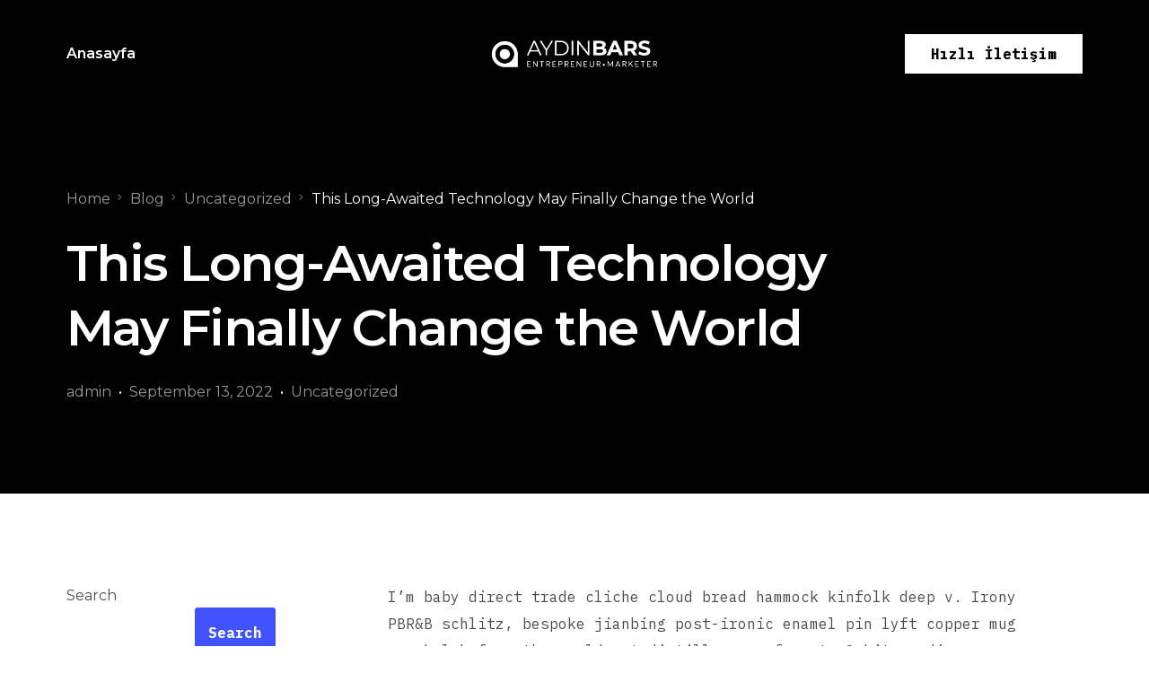

--- FILE ---
content_type: text/html; charset=UTF-8
request_url: https://aydinbars.com/2022/09/13/this-long-awaited-technology-may-finally-change-the-world/
body_size: 30061
content:
<!doctype html>
<html lang="en-US">
<head>
	<meta charset="UTF-8">
	<meta name="viewport" content="width=device-width, initial-scale=1">
	<link rel="profile" href="https://gmpg.org/xfn/11">

	<title>This Long-Awaited Technology May Finally Change the World &#8211; Aydın Bars</title>
<meta name='robots' content='max-image-preview:large' />
<script type='application/javascript'>console.log('PixelYourSite PRO version 9.10.1');</script>
<link rel='dns-prefetch' href='//fonts.googleapis.com' />
<link rel="alternate" type="application/rss+xml" title="Aydın Bars &raquo; Feed" href="https://aydinbars.com/feed/" />
<link rel="alternate" type="application/rss+xml" title="Aydın Bars &raquo; Comments Feed" href="https://aydinbars.com/comments/feed/" />
<link rel="alternate" type="application/rss+xml" title="Aydın Bars &raquo; This Long-Awaited Technology May Finally Change the World Comments Feed" href="https://aydinbars.com/2022/09/13/this-long-awaited-technology-may-finally-change-the-world/feed/" />
<link rel="alternate" title="oEmbed (JSON)" type="application/json+oembed" href="https://aydinbars.com/wp-json/oembed/1.0/embed?url=https%3A%2F%2Faydinbars.com%2F2022%2F09%2F13%2Fthis-long-awaited-technology-may-finally-change-the-world%2F" />
<link rel="alternate" title="oEmbed (XML)" type="text/xml+oembed" href="https://aydinbars.com/wp-json/oembed/1.0/embed?url=https%3A%2F%2Faydinbars.com%2F2022%2F09%2F13%2Fthis-long-awaited-technology-may-finally-change-the-world%2F&#038;format=xml" />
<style id='wp-img-auto-sizes-contain-inline-css'>
img:is([sizes=auto i],[sizes^="auto," i]){contain-intrinsic-size:3000px 1500px}
/*# sourceURL=wp-img-auto-sizes-contain-inline-css */
</style>
<link rel='stylesheet' id='bdt-uikit-css' href='https://aydinbars.com/wp-content/plugins/bdthemes-element-pack/assets/css/bdt-uikit.css?ver=3.15.1' media='all' />
<link rel='stylesheet' id='ep-helper-css' href='https://aydinbars.com/wp-content/plugins/bdthemes-element-pack/assets/css/ep-helper.css?ver=6.10.0' media='all' />
<style id='wp-emoji-styles-inline-css'>

	img.wp-smiley, img.emoji {
		display: inline !important;
		border: none !important;
		box-shadow: none !important;
		height: 1em !important;
		width: 1em !important;
		margin: 0 0.07em !important;
		vertical-align: -0.1em !important;
		background: none !important;
		padding: 0 !important;
	}
/*# sourceURL=wp-emoji-styles-inline-css */
</style>
<link rel='stylesheet' id='wp-block-library-css' href='https://aydinbars.com/wp-includes/css/dist/block-library/style.min.css?ver=6.9' media='all' />
<style id='wp-block-heading-inline-css'>
h1:where(.wp-block-heading).has-background,h2:where(.wp-block-heading).has-background,h3:where(.wp-block-heading).has-background,h4:where(.wp-block-heading).has-background,h5:where(.wp-block-heading).has-background,h6:where(.wp-block-heading).has-background{padding:1.25em 2.375em}h1.has-text-align-left[style*=writing-mode]:where([style*=vertical-lr]),h1.has-text-align-right[style*=writing-mode]:where([style*=vertical-rl]),h2.has-text-align-left[style*=writing-mode]:where([style*=vertical-lr]),h2.has-text-align-right[style*=writing-mode]:where([style*=vertical-rl]),h3.has-text-align-left[style*=writing-mode]:where([style*=vertical-lr]),h3.has-text-align-right[style*=writing-mode]:where([style*=vertical-rl]),h4.has-text-align-left[style*=writing-mode]:where([style*=vertical-lr]),h4.has-text-align-right[style*=writing-mode]:where([style*=vertical-rl]),h5.has-text-align-left[style*=writing-mode]:where([style*=vertical-lr]),h5.has-text-align-right[style*=writing-mode]:where([style*=vertical-rl]),h6.has-text-align-left[style*=writing-mode]:where([style*=vertical-lr]),h6.has-text-align-right[style*=writing-mode]:where([style*=vertical-rl]){rotate:180deg}
/*# sourceURL=https://aydinbars.com/wp-includes/blocks/heading/style.min.css */
</style>
<style id='wp-block-image-inline-css'>
.wp-block-image>a,.wp-block-image>figure>a{display:inline-block}.wp-block-image img{box-sizing:border-box;height:auto;max-width:100%;vertical-align:bottom}@media not (prefers-reduced-motion){.wp-block-image img.hide{visibility:hidden}.wp-block-image img.show{animation:show-content-image .4s}}.wp-block-image[style*=border-radius] img,.wp-block-image[style*=border-radius]>a{border-radius:inherit}.wp-block-image.has-custom-border img{box-sizing:border-box}.wp-block-image.aligncenter{text-align:center}.wp-block-image.alignfull>a,.wp-block-image.alignwide>a{width:100%}.wp-block-image.alignfull img,.wp-block-image.alignwide img{height:auto;width:100%}.wp-block-image .aligncenter,.wp-block-image .alignleft,.wp-block-image .alignright,.wp-block-image.aligncenter,.wp-block-image.alignleft,.wp-block-image.alignright{display:table}.wp-block-image .aligncenter>figcaption,.wp-block-image .alignleft>figcaption,.wp-block-image .alignright>figcaption,.wp-block-image.aligncenter>figcaption,.wp-block-image.alignleft>figcaption,.wp-block-image.alignright>figcaption{caption-side:bottom;display:table-caption}.wp-block-image .alignleft{float:left;margin:.5em 1em .5em 0}.wp-block-image .alignright{float:right;margin:.5em 0 .5em 1em}.wp-block-image .aligncenter{margin-left:auto;margin-right:auto}.wp-block-image :where(figcaption){margin-bottom:1em;margin-top:.5em}.wp-block-image.is-style-circle-mask img{border-radius:9999px}@supports ((-webkit-mask-image:none) or (mask-image:none)) or (-webkit-mask-image:none){.wp-block-image.is-style-circle-mask img{border-radius:0;-webkit-mask-image:url('data:image/svg+xml;utf8,<svg viewBox="0 0 100 100" xmlns="http://www.w3.org/2000/svg"><circle cx="50" cy="50" r="50"/></svg>');mask-image:url('data:image/svg+xml;utf8,<svg viewBox="0 0 100 100" xmlns="http://www.w3.org/2000/svg"><circle cx="50" cy="50" r="50"/></svg>');mask-mode:alpha;-webkit-mask-position:center;mask-position:center;-webkit-mask-repeat:no-repeat;mask-repeat:no-repeat;-webkit-mask-size:contain;mask-size:contain}}:root :where(.wp-block-image.is-style-rounded img,.wp-block-image .is-style-rounded img){border-radius:9999px}.wp-block-image figure{margin:0}.wp-lightbox-container{display:flex;flex-direction:column;position:relative}.wp-lightbox-container img{cursor:zoom-in}.wp-lightbox-container img:hover+button{opacity:1}.wp-lightbox-container button{align-items:center;backdrop-filter:blur(16px) saturate(180%);background-color:#5a5a5a40;border:none;border-radius:4px;cursor:zoom-in;display:flex;height:20px;justify-content:center;opacity:0;padding:0;position:absolute;right:16px;text-align:center;top:16px;width:20px;z-index:100}@media not (prefers-reduced-motion){.wp-lightbox-container button{transition:opacity .2s ease}}.wp-lightbox-container button:focus-visible{outline:3px auto #5a5a5a40;outline:3px auto -webkit-focus-ring-color;outline-offset:3px}.wp-lightbox-container button:hover{cursor:pointer;opacity:1}.wp-lightbox-container button:focus{opacity:1}.wp-lightbox-container button:focus,.wp-lightbox-container button:hover,.wp-lightbox-container button:not(:hover):not(:active):not(.has-background){background-color:#5a5a5a40;border:none}.wp-lightbox-overlay{box-sizing:border-box;cursor:zoom-out;height:100vh;left:0;overflow:hidden;position:fixed;top:0;visibility:hidden;width:100%;z-index:100000}.wp-lightbox-overlay .close-button{align-items:center;cursor:pointer;display:flex;justify-content:center;min-height:40px;min-width:40px;padding:0;position:absolute;right:calc(env(safe-area-inset-right) + 16px);top:calc(env(safe-area-inset-top) + 16px);z-index:5000000}.wp-lightbox-overlay .close-button:focus,.wp-lightbox-overlay .close-button:hover,.wp-lightbox-overlay .close-button:not(:hover):not(:active):not(.has-background){background:none;border:none}.wp-lightbox-overlay .lightbox-image-container{height:var(--wp--lightbox-container-height);left:50%;overflow:hidden;position:absolute;top:50%;transform:translate(-50%,-50%);transform-origin:top left;width:var(--wp--lightbox-container-width);z-index:9999999999}.wp-lightbox-overlay .wp-block-image{align-items:center;box-sizing:border-box;display:flex;height:100%;justify-content:center;margin:0;position:relative;transform-origin:0 0;width:100%;z-index:3000000}.wp-lightbox-overlay .wp-block-image img{height:var(--wp--lightbox-image-height);min-height:var(--wp--lightbox-image-height);min-width:var(--wp--lightbox-image-width);width:var(--wp--lightbox-image-width)}.wp-lightbox-overlay .wp-block-image figcaption{display:none}.wp-lightbox-overlay button{background:none;border:none}.wp-lightbox-overlay .scrim{background-color:#fff;height:100%;opacity:.9;position:absolute;width:100%;z-index:2000000}.wp-lightbox-overlay.active{visibility:visible}@media not (prefers-reduced-motion){.wp-lightbox-overlay.active{animation:turn-on-visibility .25s both}.wp-lightbox-overlay.active img{animation:turn-on-visibility .35s both}.wp-lightbox-overlay.show-closing-animation:not(.active){animation:turn-off-visibility .35s both}.wp-lightbox-overlay.show-closing-animation:not(.active) img{animation:turn-off-visibility .25s both}.wp-lightbox-overlay.zoom.active{animation:none;opacity:1;visibility:visible}.wp-lightbox-overlay.zoom.active .lightbox-image-container{animation:lightbox-zoom-in .4s}.wp-lightbox-overlay.zoom.active .lightbox-image-container img{animation:none}.wp-lightbox-overlay.zoom.active .scrim{animation:turn-on-visibility .4s forwards}.wp-lightbox-overlay.zoom.show-closing-animation:not(.active){animation:none}.wp-lightbox-overlay.zoom.show-closing-animation:not(.active) .lightbox-image-container{animation:lightbox-zoom-out .4s}.wp-lightbox-overlay.zoom.show-closing-animation:not(.active) .lightbox-image-container img{animation:none}.wp-lightbox-overlay.zoom.show-closing-animation:not(.active) .scrim{animation:turn-off-visibility .4s forwards}}@keyframes show-content-image{0%{visibility:hidden}99%{visibility:hidden}to{visibility:visible}}@keyframes turn-on-visibility{0%{opacity:0}to{opacity:1}}@keyframes turn-off-visibility{0%{opacity:1;visibility:visible}99%{opacity:0;visibility:visible}to{opacity:0;visibility:hidden}}@keyframes lightbox-zoom-in{0%{transform:translate(calc((-100vw + var(--wp--lightbox-scrollbar-width))/2 + var(--wp--lightbox-initial-left-position)),calc(-50vh + var(--wp--lightbox-initial-top-position))) scale(var(--wp--lightbox-scale))}to{transform:translate(-50%,-50%) scale(1)}}@keyframes lightbox-zoom-out{0%{transform:translate(-50%,-50%) scale(1);visibility:visible}99%{visibility:visible}to{transform:translate(calc((-100vw + var(--wp--lightbox-scrollbar-width))/2 + var(--wp--lightbox-initial-left-position)),calc(-50vh + var(--wp--lightbox-initial-top-position))) scale(var(--wp--lightbox-scale));visibility:hidden}}
/*# sourceURL=https://aydinbars.com/wp-includes/blocks/image/style.min.css */
</style>
<style id='wp-block-latest-comments-inline-css'>
ol.wp-block-latest-comments{box-sizing:border-box;margin-left:0}:where(.wp-block-latest-comments:not([style*=line-height] .wp-block-latest-comments__comment)){line-height:1.1}:where(.wp-block-latest-comments:not([style*=line-height] .wp-block-latest-comments__comment-excerpt p)){line-height:1.8}.has-dates :where(.wp-block-latest-comments:not([style*=line-height])),.has-excerpts :where(.wp-block-latest-comments:not([style*=line-height])){line-height:1.5}.wp-block-latest-comments .wp-block-latest-comments{padding-left:0}.wp-block-latest-comments__comment{list-style:none;margin-bottom:1em}.has-avatars .wp-block-latest-comments__comment{list-style:none;min-height:2.25em}.has-avatars .wp-block-latest-comments__comment .wp-block-latest-comments__comment-excerpt,.has-avatars .wp-block-latest-comments__comment .wp-block-latest-comments__comment-meta{margin-left:3.25em}.wp-block-latest-comments__comment-excerpt p{font-size:.875em;margin:.36em 0 1.4em}.wp-block-latest-comments__comment-date{display:block;font-size:.75em}.wp-block-latest-comments .avatar,.wp-block-latest-comments__comment-avatar{border-radius:1.5em;display:block;float:left;height:2.5em;margin-right:.75em;width:2.5em}.wp-block-latest-comments[class*=-font-size] a,.wp-block-latest-comments[style*=font-size] a{font-size:inherit}
/*# sourceURL=https://aydinbars.com/wp-includes/blocks/latest-comments/style.min.css */
</style>
<style id='wp-block-latest-posts-inline-css'>
.wp-block-latest-posts{box-sizing:border-box}.wp-block-latest-posts.alignleft{margin-right:2em}.wp-block-latest-posts.alignright{margin-left:2em}.wp-block-latest-posts.wp-block-latest-posts__list{list-style:none}.wp-block-latest-posts.wp-block-latest-posts__list li{clear:both;overflow-wrap:break-word}.wp-block-latest-posts.is-grid{display:flex;flex-wrap:wrap}.wp-block-latest-posts.is-grid li{margin:0 1.25em 1.25em 0;width:100%}@media (min-width:600px){.wp-block-latest-posts.columns-2 li{width:calc(50% - .625em)}.wp-block-latest-posts.columns-2 li:nth-child(2n){margin-right:0}.wp-block-latest-posts.columns-3 li{width:calc(33.33333% - .83333em)}.wp-block-latest-posts.columns-3 li:nth-child(3n){margin-right:0}.wp-block-latest-posts.columns-4 li{width:calc(25% - .9375em)}.wp-block-latest-posts.columns-4 li:nth-child(4n){margin-right:0}.wp-block-latest-posts.columns-5 li{width:calc(20% - 1em)}.wp-block-latest-posts.columns-5 li:nth-child(5n){margin-right:0}.wp-block-latest-posts.columns-6 li{width:calc(16.66667% - 1.04167em)}.wp-block-latest-posts.columns-6 li:nth-child(6n){margin-right:0}}:root :where(.wp-block-latest-posts.is-grid){padding:0}:root :where(.wp-block-latest-posts.wp-block-latest-posts__list){padding-left:0}.wp-block-latest-posts__post-author,.wp-block-latest-posts__post-date{display:block;font-size:.8125em}.wp-block-latest-posts__post-excerpt,.wp-block-latest-posts__post-full-content{margin-bottom:1em;margin-top:.5em}.wp-block-latest-posts__featured-image a{display:inline-block}.wp-block-latest-posts__featured-image img{height:auto;max-width:100%;width:auto}.wp-block-latest-posts__featured-image.alignleft{float:left;margin-right:1em}.wp-block-latest-posts__featured-image.alignright{float:right;margin-left:1em}.wp-block-latest-posts__featured-image.aligncenter{margin-bottom:1em;text-align:center}
/*# sourceURL=https://aydinbars.com/wp-includes/blocks/latest-posts/style.min.css */
</style>
<style id='wp-block-list-inline-css'>
ol,ul{box-sizing:border-box}:root :where(.wp-block-list.has-background){padding:1.25em 2.375em}
/*# sourceURL=https://aydinbars.com/wp-includes/blocks/list/style.min.css */
</style>
<style id='wp-block-search-inline-css'>
.wp-block-search__button{margin-left:10px;word-break:normal}.wp-block-search__button.has-icon{line-height:0}.wp-block-search__button svg{height:1.25em;min-height:24px;min-width:24px;width:1.25em;fill:currentColor;vertical-align:text-bottom}:where(.wp-block-search__button){border:1px solid #ccc;padding:6px 10px}.wp-block-search__inside-wrapper{display:flex;flex:auto;flex-wrap:nowrap;max-width:100%}.wp-block-search__label{width:100%}.wp-block-search.wp-block-search__button-only .wp-block-search__button{box-sizing:border-box;display:flex;flex-shrink:0;justify-content:center;margin-left:0;max-width:100%}.wp-block-search.wp-block-search__button-only .wp-block-search__inside-wrapper{min-width:0!important;transition-property:width}.wp-block-search.wp-block-search__button-only .wp-block-search__input{flex-basis:100%;transition-duration:.3s}.wp-block-search.wp-block-search__button-only.wp-block-search__searchfield-hidden,.wp-block-search.wp-block-search__button-only.wp-block-search__searchfield-hidden .wp-block-search__inside-wrapper{overflow:hidden}.wp-block-search.wp-block-search__button-only.wp-block-search__searchfield-hidden .wp-block-search__input{border-left-width:0!important;border-right-width:0!important;flex-basis:0;flex-grow:0;margin:0;min-width:0!important;padding-left:0!important;padding-right:0!important;width:0!important}:where(.wp-block-search__input){appearance:none;border:1px solid #949494;flex-grow:1;font-family:inherit;font-size:inherit;font-style:inherit;font-weight:inherit;letter-spacing:inherit;line-height:inherit;margin-left:0;margin-right:0;min-width:3rem;padding:8px;text-decoration:unset!important;text-transform:inherit}:where(.wp-block-search__button-inside .wp-block-search__inside-wrapper){background-color:#fff;border:1px solid #949494;box-sizing:border-box;padding:4px}:where(.wp-block-search__button-inside .wp-block-search__inside-wrapper) .wp-block-search__input{border:none;border-radius:0;padding:0 4px}:where(.wp-block-search__button-inside .wp-block-search__inside-wrapper) .wp-block-search__input:focus{outline:none}:where(.wp-block-search__button-inside .wp-block-search__inside-wrapper) :where(.wp-block-search__button){padding:4px 8px}.wp-block-search.aligncenter .wp-block-search__inside-wrapper{margin:auto}.wp-block[data-align=right] .wp-block-search.wp-block-search__button-only .wp-block-search__inside-wrapper{float:right}
/*# sourceURL=https://aydinbars.com/wp-includes/blocks/search/style.min.css */
</style>
<style id='wp-block-columns-inline-css'>
.wp-block-columns{box-sizing:border-box;display:flex;flex-wrap:wrap!important}@media (min-width:782px){.wp-block-columns{flex-wrap:nowrap!important}}.wp-block-columns{align-items:normal!important}.wp-block-columns.are-vertically-aligned-top{align-items:flex-start}.wp-block-columns.are-vertically-aligned-center{align-items:center}.wp-block-columns.are-vertically-aligned-bottom{align-items:flex-end}@media (max-width:781px){.wp-block-columns:not(.is-not-stacked-on-mobile)>.wp-block-column{flex-basis:100%!important}}@media (min-width:782px){.wp-block-columns:not(.is-not-stacked-on-mobile)>.wp-block-column{flex-basis:0;flex-grow:1}.wp-block-columns:not(.is-not-stacked-on-mobile)>.wp-block-column[style*=flex-basis]{flex-grow:0}}.wp-block-columns.is-not-stacked-on-mobile{flex-wrap:nowrap!important}.wp-block-columns.is-not-stacked-on-mobile>.wp-block-column{flex-basis:0;flex-grow:1}.wp-block-columns.is-not-stacked-on-mobile>.wp-block-column[style*=flex-basis]{flex-grow:0}:where(.wp-block-columns){margin-bottom:1.75em}:where(.wp-block-columns.has-background){padding:1.25em 2.375em}.wp-block-column{flex-grow:1;min-width:0;overflow-wrap:break-word;word-break:break-word}.wp-block-column.is-vertically-aligned-top{align-self:flex-start}.wp-block-column.is-vertically-aligned-center{align-self:center}.wp-block-column.is-vertically-aligned-bottom{align-self:flex-end}.wp-block-column.is-vertically-aligned-stretch{align-self:stretch}.wp-block-column.is-vertically-aligned-bottom,.wp-block-column.is-vertically-aligned-center,.wp-block-column.is-vertically-aligned-top{width:100%}
/*# sourceURL=https://aydinbars.com/wp-includes/blocks/columns/style.min.css */
</style>
<style id='wp-block-group-inline-css'>
.wp-block-group{box-sizing:border-box}:where(.wp-block-group.wp-block-group-is-layout-constrained){position:relative}
/*# sourceURL=https://aydinbars.com/wp-includes/blocks/group/style.min.css */
</style>
<style id='wp-block-paragraph-inline-css'>
.is-small-text{font-size:.875em}.is-regular-text{font-size:1em}.is-large-text{font-size:2.25em}.is-larger-text{font-size:3em}.has-drop-cap:not(:focus):first-letter{float:left;font-size:8.4em;font-style:normal;font-weight:100;line-height:.68;margin:.05em .1em 0 0;text-transform:uppercase}body.rtl .has-drop-cap:not(:focus):first-letter{float:none;margin-left:.1em}p.has-drop-cap.has-background{overflow:hidden}:root :where(p.has-background){padding:1.25em 2.375em}:where(p.has-text-color:not(.has-link-color)) a{color:inherit}p.has-text-align-left[style*="writing-mode:vertical-lr"],p.has-text-align-right[style*="writing-mode:vertical-rl"]{rotate:180deg}
/*# sourceURL=https://aydinbars.com/wp-includes/blocks/paragraph/style.min.css */
</style>
<style id='wp-block-quote-inline-css'>
.wp-block-quote{box-sizing:border-box;overflow-wrap:break-word}.wp-block-quote.is-large:where(:not(.is-style-plain)),.wp-block-quote.is-style-large:where(:not(.is-style-plain)){margin-bottom:1em;padding:0 1em}.wp-block-quote.is-large:where(:not(.is-style-plain)) p,.wp-block-quote.is-style-large:where(:not(.is-style-plain)) p{font-size:1.5em;font-style:italic;line-height:1.6}.wp-block-quote.is-large:where(:not(.is-style-plain)) cite,.wp-block-quote.is-large:where(:not(.is-style-plain)) footer,.wp-block-quote.is-style-large:where(:not(.is-style-plain)) cite,.wp-block-quote.is-style-large:where(:not(.is-style-plain)) footer{font-size:1.125em;text-align:right}.wp-block-quote>cite{display:block}
/*# sourceURL=https://aydinbars.com/wp-includes/blocks/quote/style.min.css */
</style>
<style id='global-styles-inline-css'>
:root{--wp--preset--aspect-ratio--square: 1;--wp--preset--aspect-ratio--4-3: 4/3;--wp--preset--aspect-ratio--3-4: 3/4;--wp--preset--aspect-ratio--3-2: 3/2;--wp--preset--aspect-ratio--2-3: 2/3;--wp--preset--aspect-ratio--16-9: 16/9;--wp--preset--aspect-ratio--9-16: 9/16;--wp--preset--color--black: #000000;--wp--preset--color--cyan-bluish-gray: #abb8c3;--wp--preset--color--white: #ffffff;--wp--preset--color--pale-pink: #f78da7;--wp--preset--color--vivid-red: #cf2e2e;--wp--preset--color--luminous-vivid-orange: #ff6900;--wp--preset--color--luminous-vivid-amber: #fcb900;--wp--preset--color--light-green-cyan: #7bdcb5;--wp--preset--color--vivid-green-cyan: #00d084;--wp--preset--color--pale-cyan-blue: #8ed1fc;--wp--preset--color--vivid-cyan-blue: #0693e3;--wp--preset--color--vivid-purple: #9b51e0;--wp--preset--gradient--vivid-cyan-blue-to-vivid-purple: linear-gradient(135deg,rgb(6,147,227) 0%,rgb(155,81,224) 100%);--wp--preset--gradient--light-green-cyan-to-vivid-green-cyan: linear-gradient(135deg,rgb(122,220,180) 0%,rgb(0,208,130) 100%);--wp--preset--gradient--luminous-vivid-amber-to-luminous-vivid-orange: linear-gradient(135deg,rgb(252,185,0) 0%,rgb(255,105,0) 100%);--wp--preset--gradient--luminous-vivid-orange-to-vivid-red: linear-gradient(135deg,rgb(255,105,0) 0%,rgb(207,46,46) 100%);--wp--preset--gradient--very-light-gray-to-cyan-bluish-gray: linear-gradient(135deg,rgb(238,238,238) 0%,rgb(169,184,195) 100%);--wp--preset--gradient--cool-to-warm-spectrum: linear-gradient(135deg,rgb(74,234,220) 0%,rgb(151,120,209) 20%,rgb(207,42,186) 40%,rgb(238,44,130) 60%,rgb(251,105,98) 80%,rgb(254,248,76) 100%);--wp--preset--gradient--blush-light-purple: linear-gradient(135deg,rgb(255,206,236) 0%,rgb(152,150,240) 100%);--wp--preset--gradient--blush-bordeaux: linear-gradient(135deg,rgb(254,205,165) 0%,rgb(254,45,45) 50%,rgb(107,0,62) 100%);--wp--preset--gradient--luminous-dusk: linear-gradient(135deg,rgb(255,203,112) 0%,rgb(199,81,192) 50%,rgb(65,88,208) 100%);--wp--preset--gradient--pale-ocean: linear-gradient(135deg,rgb(255,245,203) 0%,rgb(182,227,212) 50%,rgb(51,167,181) 100%);--wp--preset--gradient--electric-grass: linear-gradient(135deg,rgb(202,248,128) 0%,rgb(113,206,126) 100%);--wp--preset--gradient--midnight: linear-gradient(135deg,rgb(2,3,129) 0%,rgb(40,116,252) 100%);--wp--preset--font-size--small: 13px;--wp--preset--font-size--medium: 20px;--wp--preset--font-size--large: 36px;--wp--preset--font-size--x-large: 42px;--wp--preset--spacing--20: 0.44rem;--wp--preset--spacing--30: 0.67rem;--wp--preset--spacing--40: 1rem;--wp--preset--spacing--50: 1.5rem;--wp--preset--spacing--60: 2.25rem;--wp--preset--spacing--70: 3.38rem;--wp--preset--spacing--80: 5.06rem;--wp--preset--shadow--natural: 6px 6px 9px rgba(0, 0, 0, 0.2);--wp--preset--shadow--deep: 12px 12px 50px rgba(0, 0, 0, 0.4);--wp--preset--shadow--sharp: 6px 6px 0px rgba(0, 0, 0, 0.2);--wp--preset--shadow--outlined: 6px 6px 0px -3px rgb(255, 255, 255), 6px 6px rgb(0, 0, 0);--wp--preset--shadow--crisp: 6px 6px 0px rgb(0, 0, 0);}:where(.is-layout-flex){gap: 0.5em;}:where(.is-layout-grid){gap: 0.5em;}body .is-layout-flex{display: flex;}.is-layout-flex{flex-wrap: wrap;align-items: center;}.is-layout-flex > :is(*, div){margin: 0;}body .is-layout-grid{display: grid;}.is-layout-grid > :is(*, div){margin: 0;}:where(.wp-block-columns.is-layout-flex){gap: 2em;}:where(.wp-block-columns.is-layout-grid){gap: 2em;}:where(.wp-block-post-template.is-layout-flex){gap: 1.25em;}:where(.wp-block-post-template.is-layout-grid){gap: 1.25em;}.has-black-color{color: var(--wp--preset--color--black) !important;}.has-cyan-bluish-gray-color{color: var(--wp--preset--color--cyan-bluish-gray) !important;}.has-white-color{color: var(--wp--preset--color--white) !important;}.has-pale-pink-color{color: var(--wp--preset--color--pale-pink) !important;}.has-vivid-red-color{color: var(--wp--preset--color--vivid-red) !important;}.has-luminous-vivid-orange-color{color: var(--wp--preset--color--luminous-vivid-orange) !important;}.has-luminous-vivid-amber-color{color: var(--wp--preset--color--luminous-vivid-amber) !important;}.has-light-green-cyan-color{color: var(--wp--preset--color--light-green-cyan) !important;}.has-vivid-green-cyan-color{color: var(--wp--preset--color--vivid-green-cyan) !important;}.has-pale-cyan-blue-color{color: var(--wp--preset--color--pale-cyan-blue) !important;}.has-vivid-cyan-blue-color{color: var(--wp--preset--color--vivid-cyan-blue) !important;}.has-vivid-purple-color{color: var(--wp--preset--color--vivid-purple) !important;}.has-black-background-color{background-color: var(--wp--preset--color--black) !important;}.has-cyan-bluish-gray-background-color{background-color: var(--wp--preset--color--cyan-bluish-gray) !important;}.has-white-background-color{background-color: var(--wp--preset--color--white) !important;}.has-pale-pink-background-color{background-color: var(--wp--preset--color--pale-pink) !important;}.has-vivid-red-background-color{background-color: var(--wp--preset--color--vivid-red) !important;}.has-luminous-vivid-orange-background-color{background-color: var(--wp--preset--color--luminous-vivid-orange) !important;}.has-luminous-vivid-amber-background-color{background-color: var(--wp--preset--color--luminous-vivid-amber) !important;}.has-light-green-cyan-background-color{background-color: var(--wp--preset--color--light-green-cyan) !important;}.has-vivid-green-cyan-background-color{background-color: var(--wp--preset--color--vivid-green-cyan) !important;}.has-pale-cyan-blue-background-color{background-color: var(--wp--preset--color--pale-cyan-blue) !important;}.has-vivid-cyan-blue-background-color{background-color: var(--wp--preset--color--vivid-cyan-blue) !important;}.has-vivid-purple-background-color{background-color: var(--wp--preset--color--vivid-purple) !important;}.has-black-border-color{border-color: var(--wp--preset--color--black) !important;}.has-cyan-bluish-gray-border-color{border-color: var(--wp--preset--color--cyan-bluish-gray) !important;}.has-white-border-color{border-color: var(--wp--preset--color--white) !important;}.has-pale-pink-border-color{border-color: var(--wp--preset--color--pale-pink) !important;}.has-vivid-red-border-color{border-color: var(--wp--preset--color--vivid-red) !important;}.has-luminous-vivid-orange-border-color{border-color: var(--wp--preset--color--luminous-vivid-orange) !important;}.has-luminous-vivid-amber-border-color{border-color: var(--wp--preset--color--luminous-vivid-amber) !important;}.has-light-green-cyan-border-color{border-color: var(--wp--preset--color--light-green-cyan) !important;}.has-vivid-green-cyan-border-color{border-color: var(--wp--preset--color--vivid-green-cyan) !important;}.has-pale-cyan-blue-border-color{border-color: var(--wp--preset--color--pale-cyan-blue) !important;}.has-vivid-cyan-blue-border-color{border-color: var(--wp--preset--color--vivid-cyan-blue) !important;}.has-vivid-purple-border-color{border-color: var(--wp--preset--color--vivid-purple) !important;}.has-vivid-cyan-blue-to-vivid-purple-gradient-background{background: var(--wp--preset--gradient--vivid-cyan-blue-to-vivid-purple) !important;}.has-light-green-cyan-to-vivid-green-cyan-gradient-background{background: var(--wp--preset--gradient--light-green-cyan-to-vivid-green-cyan) !important;}.has-luminous-vivid-amber-to-luminous-vivid-orange-gradient-background{background: var(--wp--preset--gradient--luminous-vivid-amber-to-luminous-vivid-orange) !important;}.has-luminous-vivid-orange-to-vivid-red-gradient-background{background: var(--wp--preset--gradient--luminous-vivid-orange-to-vivid-red) !important;}.has-very-light-gray-to-cyan-bluish-gray-gradient-background{background: var(--wp--preset--gradient--very-light-gray-to-cyan-bluish-gray) !important;}.has-cool-to-warm-spectrum-gradient-background{background: var(--wp--preset--gradient--cool-to-warm-spectrum) !important;}.has-blush-light-purple-gradient-background{background: var(--wp--preset--gradient--blush-light-purple) !important;}.has-blush-bordeaux-gradient-background{background: var(--wp--preset--gradient--blush-bordeaux) !important;}.has-luminous-dusk-gradient-background{background: var(--wp--preset--gradient--luminous-dusk) !important;}.has-pale-ocean-gradient-background{background: var(--wp--preset--gradient--pale-ocean) !important;}.has-electric-grass-gradient-background{background: var(--wp--preset--gradient--electric-grass) !important;}.has-midnight-gradient-background{background: var(--wp--preset--gradient--midnight) !important;}.has-small-font-size{font-size: var(--wp--preset--font-size--small) !important;}.has-medium-font-size{font-size: var(--wp--preset--font-size--medium) !important;}.has-large-font-size{font-size: var(--wp--preset--font-size--large) !important;}.has-x-large-font-size{font-size: var(--wp--preset--font-size--x-large) !important;}
:where(.wp-block-columns.is-layout-flex){gap: 2em;}:where(.wp-block-columns.is-layout-grid){gap: 2em;}
/*# sourceURL=global-styles-inline-css */
</style>
<style id='core-block-supports-inline-css'>
.wp-container-core-columns-is-layout-9d6595d7{flex-wrap:nowrap;}
/*# sourceURL=core-block-supports-inline-css */
</style>

<style id='classic-theme-styles-inline-css'>
/*! This file is auto-generated */
.wp-block-button__link{color:#fff;background-color:#32373c;border-radius:9999px;box-shadow:none;text-decoration:none;padding:calc(.667em + 2px) calc(1.333em + 2px);font-size:1.125em}.wp-block-file__button{background:#32373c;color:#fff;text-decoration:none}
/*# sourceURL=/wp-includes/css/classic-themes.min.css */
</style>
<link rel='stylesheet' id='elementor-frontend-css' href='https://aydinbars.com/wp-content/plugins/elementor/assets/css/frontend-lite.min.css?ver=3.10.0' media='all' />
<link rel='stylesheet' id='elementor-post-248-css' href='https://aydinbars.com/wp-content/uploads/elementor/css/post-248.css?ver=1675076454' media='all' />
<link rel='stylesheet' id='elementor-post-110-css' href='https://aydinbars.com/wp-content/uploads/elementor/css/post-110.css?ver=1675117722' media='all' />
<link rel='stylesheet' id='uicore_global-css' href='https://aydinbars.com/wp-content/uploads/uicore-global.css?ver=2228' media='all' />
<link rel='stylesheet' id='uicore_blog_fonts-css' href='//fonts.googleapis.com/css?family=IBM+Plex+Mono%3A600%7CIBM+Plex+Mono%3A600%7CIBM+Plex+Mono%3A600%7CIBM+Plex+Mono%3A600%7CIBM+Plex+Mono%3A600%7CIBM+Plex+Mono%3Anormal%7CIBM+Plex+Mono%3Anormal%7C&#038;ver=6.9' media='all' />
<link rel='stylesheet' id='uicore-blog-st-css' href='https://aydinbars.com/wp-content/uploads/uicore-blog.css?ver=2228' media='all' />
<link rel='stylesheet' id='google-fonts-1-css' href='https://fonts.googleapis.com/css?family=Montserrat%3A100%2C100italic%2C200%2C200italic%2C300%2C300italic%2C400%2C400italic%2C500%2C500italic%2C600%2C600italic%2C700%2C700italic%2C800%2C800italic%2C900%2C900italic%7CIBM+Plex+Mono%3A100%2C100italic%2C200%2C200italic%2C300%2C300italic%2C400%2C400italic%2C500%2C500italic%2C600%2C600italic%2C700%2C700italic%2C800%2C800italic%2C900%2C900italic&#038;display=swap&#038;ver=6.9' media='all' />
<link rel='stylesheet' id='elementor-icons-shared-0-css' href='https://aydinbars.com/wp-content/plugins/elementor/assets/lib/font-awesome/css/fontawesome.min.css?ver=5.15.3' media='all' />
<link rel='stylesheet' id='elementor-icons-fa-brands-css' href='https://aydinbars.com/wp-content/plugins/elementor/assets/lib/font-awesome/css/brands.min.css?ver=5.15.3' media='all' />
<link rel='stylesheet' id='elementor-icons-shared-1-css' href='https://aydinbars.com/wp-content/plugins/uicore-framework/assets/fonts/themify-icons.css?ver=1.0.0' media='all' />
<link rel='stylesheet' id='elementor-icons-uicore-icons-css' href='https://aydinbars.com/wp-content/plugins/uicore-framework/assets/fonts/themify-icons.css?ver=1.0.0' media='all' />
<link rel="preconnect" href="https://fonts.gstatic.com/" crossorigin><script src="https://aydinbars.com/wp-content/plugins/pixelyoursite-pro/dist/scripts/js.cookie-2.1.3.min.js?ver=2.1.3" id="js-cookie-pys-js"></script>
<script src="https://aydinbars.com/wp-includes/js/jquery/jquery.min.js?ver=3.7.1" id="jquery-core-js"></script>
<script src="https://aydinbars.com/wp-includes/js/jquery/jquery-migrate.min.js?ver=3.4.1" id="jquery-migrate-js"></script>
<script src="https://aydinbars.com/wp-content/plugins/pixelyoursite-pro/dist/scripts/jquery.bind-first-0.2.3.min.js?ver=6.9" id="jquery-bind-first-js"></script>
<script id="pys-js-extra">
var pysOptions = {"staticEvents":{"facebook":{"init_event":[{"delay":0,"type":"static","name":"PageView","eventID":"6a442e75-2413-4f3a-8436-64772f6fb0a0","pixelIds":["3046045052169031"],"params":{"post_category":"Uncategorized","page_title":"This Long-Awaited Technology May Finally Change the World","post_type":"post","post_id":105,"plugin":"PixelYourSite","event_url":"aydinbars.com/2022/09/13/this-long-awaited-technology-may-finally-change-the-world/","user_role":"guest"},"e_id":"init_event","ids":[],"hasTimeWindow":false,"timeWindow":0,"woo_order":"","edd_order":""}]}},"dynamicEvents":[],"triggerEvents":[],"triggerEventTypes":[],"facebook":{"pixelIds":["3046045052169031"],"advancedMatchingEnabled":true,"advancedMatching":[],"removeMetadata":false,"wooVariableAsSimple":false,"serverApiEnabled":true,"wooCRSendFromServer":false,"send_external_id":true},"ga":{"trackingIds":["G-DYC32XHB11"],"enhanceLinkAttr":false,"anonimizeIP":false,"retargetingLogic":"ecomm","crossDomainEnabled":false,"crossDomainAcceptIncoming":false,"crossDomainDomains":[],"wooVariableAsSimple":false,"isDebugEnabled":[false],"disableAdvertisingFeatures":false,"disableAdvertisingPersonalization":false},"debug":"","siteUrl":"https://aydinbars.com","ajaxUrl":"https://aydinbars.com/wp-admin/admin-ajax.php","ajax_event":"ce276d8f8b","trackUTMs":"1","trackTrafficSource":"1","user_id":"0","enable_lading_page_param":"1","cookie_duration":"7","enable_event_day_param":"1","enable_event_month_param":"1","enable_event_time_param":"1","enable_remove_target_url_param":"1","enable_remove_download_url_param":"1","visit_data_model":"first_visit","last_visit_duration":"60","enable_auto_save_advance_matching":"1","advance_matching_fn_names":["","first_name","first-name","first name","name"],"advance_matching_ln_names":["","last_name","last-name","last name"],"advance_matching_tel_names":["","phone","tel"],"enable_success_send_form":"","enable_automatic_events":"","enable_event_video":"1","ajaxForServerEvent":"1","gdpr":{"ajax_enabled":false,"all_disabled_by_api":false,"facebook_disabled_by_api":false,"tiktok_disabled_by_api":false,"analytics_disabled_by_api":false,"google_ads_disabled_by_api":false,"pinterest_disabled_by_api":false,"bing_disabled_by_api":false,"externalID_disabled_by_api":false,"facebook_prior_consent_enabled":true,"tiktok_prior_consent_enabled":true,"analytics_prior_consent_enabled":true,"google_ads_prior_consent_enabled":true,"pinterest_prior_consent_enabled":true,"bing_prior_consent_enabled":true,"cookiebot_integration_enabled":false,"cookiebot_facebook_consent_category":"marketing","cookiebot_tiktok_consent_category":"marketing","cookiebot_analytics_consent_category":"statistics","cookiebot_google_ads_consent_category":"marketing","cookiebot_pinterest_consent_category":"marketing","cookiebot_bing_consent_category":"marketing","cookie_notice_integration_enabled":false,"cookie_law_info_integration_enabled":false,"real_cookie_banner_integration_enabled":false,"consent_magic_integration_enabled":false},"cookie":{"disabled_all_cookie":false,"disabled_advanced_form_data_cookie":false,"disabled_landing_page_cookie":false,"disabled_first_visit_cookie":false,"disabled_trafficsource_cookie":false,"disabled_utmTerms_cookie":false,"disabled_utmId_cookie":false},"automatic":{"enable_youtube":true,"enable_vimeo":true,"enable_video":true},"woo":{"enabled":false},"edd":{"enabled":false}};
//# sourceURL=pys-js-extra
</script>
<script src="https://aydinbars.com/wp-content/plugins/pixelyoursite-pro/dist/scripts/public.js?ver=9.10.1" id="pys-js"></script>
<link rel="https://api.w.org/" href="https://aydinbars.com/wp-json/" /><link rel="alternate" title="JSON" type="application/json" href="https://aydinbars.com/wp-json/wp/v2/posts/105" /><link rel="EditURI" type="application/rsd+xml" title="RSD" href="https://aydinbars.com/xmlrpc.php?rsd" />
<meta name="generator" content="WordPress 6.9" />
<link rel="canonical" href="https://aydinbars.com/2022/09/13/this-long-awaited-technology-may-finally-change-the-world/" />
<link rel='shortlink' href='https://aydinbars.com/?p=105' />
<meta name="facebook-domain-verification" content="0q99mnyji1u4tc4xp0xcrtiqddjq0i" /><meta name="theme-color" content="#FFFFFF" />
        <link rel="shortcut icon" href="https://aydinbars.com/wp-content/uploads/2023/01/aydinbarslogo-kirmizi-0144.png" >
		<link rel="icon" href="https://aydinbars.com/wp-content/uploads/2023/01/aydinbarslogo-kirmizi-0144.png" >
		<link rel="apple-touch-icon" sizes="152x152" href="https://aydinbars.com/wp-content/uploads/2023/01/aydinbarslogo-kirmizi-0144.png">
		<link rel="apple-touch-icon" sizes="120x120" href="https://aydinbars.com/wp-content/uploads/2023/01/aydinbarslogo-kirmizi-0144.png">
		<link rel="apple-touch-icon" sizes="76x76" href="https://aydinbars.com/wp-content/uploads/2023/01/aydinbarslogo-kirmizi-0144.png">
        <link rel="apple-touch-icon" href="https://aydinbars.com/wp-content/uploads/2023/01/aydinbarslogo-kirmizi-0144.png">
        <noscript><style id="rocket-lazyload-nojs-css">.rll-youtube-player, [data-lazy-src]{display:none !important;}</style></noscript>
<link rel='stylesheet' id='elementor-icons-css' href='https://aydinbars.com/wp-content/plugins/elementor/assets/lib/eicons/css/elementor-icons.min.css?ver=5.17.0' media='all' />
<link rel='stylesheet' id='elementor-pro-css' href='https://aydinbars.com/wp-content/plugins/elementor-pro/assets/css/frontend-lite.min.css?ver=3.10.1' media='all' />
</head>

<body class="wp-singular post-template-default single single-post postid-105 single-format-standard wp-embed-responsive wp-theme-vault110 ui-a-dsmm-slide  uicore-blog uicore-sidebar-left uicore-narow elementor-default elementor-kit-8">
		<!-- 1.1 uicore_before_body_content -->	<div class="uicore-body-content">
		<!-- 1.2 uicore_before_page_content -->		<div id="uicore-page">
		<div class="uicore-progress-bar"></div>
        <div id="wrapper-navbar" itemscope itemtype="http://schema.org/WebSite" class="uicore uicore-navbar elementor-section elementor-section-boxed uicore-h-classic uicore-sticky ui-smart-sticky uicore-transparent "><div class="uicore-header-wrapper">
            <nav class="uicore elementor-container">
            		 <div class="uicore-branding">
                
			<a href="https://aydinbars.com/" rel="home">
                <img class="uicore uicore-logo uicore-main" src="data:image/svg+xml,%3Csvg%20xmlns='http://www.w3.org/2000/svg'%20viewBox='0%200%200%200'%3E%3C/svg%3E" alt="Aydın Bars" data-lazy-src="https://aydinbars.com/wp-content/uploads/2023/01/aydinbarslogo-kirmizi-01.png"/><noscript><img class="uicore uicore-logo uicore-main" src="https://aydinbars.com/wp-content/uploads/2023/01/aydinbarslogo-kirmizi-01.png" alt="Aydın Bars"/></noscript>
				<img class="uicore uicore-logo uicore-second" src="data:image/svg+xml,%3Csvg%20xmlns='http://www.w3.org/2000/svg'%20viewBox='0%200%200%200'%3E%3C/svg%3E" alt="Aydın Bars" data-lazy-src="https://aydinbars.com/wp-content/uploads/2023/01/aydinbarslogo-beyaz-01.png" /><noscript><img class="uicore uicore-logo uicore-second" src="https://aydinbars.com/wp-content/uploads/2023/01/aydinbarslogo-beyaz-01.png" alt="Aydın Bars" /></noscript>
				<img class="uicore uicore-logo uicore-mobile-main" src="data:image/svg+xml,%3Csvg%20xmlns='http://www.w3.org/2000/svg'%20viewBox='0%200%200%200'%3E%3C/svg%3E" alt="Aydın Bars" data-lazy-src="https://aydinbars.com/wp-content/uploads/2023/01/aydinbarslogo-kirmizi-01.png" /><noscript><img class="uicore uicore-logo uicore-mobile-main" src="https://aydinbars.com/wp-content/uploads/2023/01/aydinbarslogo-kirmizi-01.png" alt="Aydın Bars" /></noscript>
				<img class="uicore uicore-logo uicore-mobile-second" src="data:image/svg+xml,%3Csvg%20xmlns='http://www.w3.org/2000/svg'%20viewBox='0%200%200%200'%3E%3C/svg%3E" alt="Aydın Bars" data-lazy-src="https://aydinbars.com/wp-content/uploads/2023/01/aydinbarslogo-beyaz-01.png" /><noscript><img class="uicore uicore-logo uicore-mobile-second" src="https://aydinbars.com/wp-content/uploads/2023/01/aydinbarslogo-beyaz-01.png" alt="Aydın Bars" /></noscript>
			</a>

		        </div>
		        <div class='uicore-nav-menu'>
            <div class="uicore-menu-container uicore-nav"><ul class="uicore-menu"><li class="menu-item menu-item-type-custom menu-item-object-custom menu-item-home menu-item-111"><a href="https://aydinbars.com"><span class="ui-menu-item-wrapper">Anasayfa</span></a></li>
</ul></div>        </div>
		<div class="uicore uicore-extra">            <div class="uicore-cta-wrapper">
				<a href="#contact"
					target="_self"
					class="uicore-btn uicore-inverted">
                    <span class="elementor-button-text">
						Hızlı İletişim                    </span>
				</a>
            </div>
        </div>            <button type="button" class="uicore-toggle uicore-ham">
                <span class="bars">
                    <span class="bar"></span>
                    <span class="bar"></span>
                    <span class="bar"></span>
                </span>
            </button>
                        </nav>

            </div>
                    </div><!-- #wrapper-navbar end -->
        <!-- 1.3 uicore_page -->			<div id="content" class="uicore-content">

			                <header class="uicore uicore-page-title elementor-section elementor-section-boxed"                 >

                                    <div class="uicore-overlay"></div>
                                    <div class="uicore elementor-container">

                        <p class="uicore-animate ui-breadcrumb" itemscope itemtype="http://schema.org/BreadcrumbList"><span itemprop="itemListElement" itemscope
          itemtype="https://schema.org/ListItem"><a itemprop="item" href="https://aydinbars.com"><span itemprop="name">Home</span></a><meta itemprop="position" content=" 1" /></span><i class="uicore-separator uicore-i-arrow"></i><span itemprop="itemListElement" itemscope
          itemtype="https://schema.org/ListItem"><a itemprop="item" href="https://aydinbars.com/?page_id=102"><span itemprop="name">Blog</span></a><meta itemprop="position" content=" 2" /></span><i class="uicore-separator uicore-i-arrow"></i><span itemprop="itemListElement" itemscope
          itemtype="https://schema.org/ListItem"><a itemprop="item" href="https://aydinbars.com/category/uncategorized/"><span itemprop="name">Uncategorized</span></a><meta itemprop="position" content=" 3" /></span><i class="uicore-separator uicore-i-arrow"></i><span itemprop="itemListElement" itemscope
          itemtype="https://schema.org/ListItem" ><span><span itemprop="name">This Long-Awaited Technology May Finally Change the World</span><meta itemprop="position" content=" 4" /></span></span></p>
                            <h1 class="uicore-title uicore-animate h1">
                                This Long-Awaited Technology May Finally Change the World                            </h1>
                            <div class="uicore-animate uicore-entry-meta"><div><a href="https://aydinbars.com/author/admin/">admin</a><span class="uicore-meta-separator"></span></div><span class="ui-blog-date ui-published">September 13, 2022 </span><span class="uicore-meta-separator"></span><div class="uicore-post-category uicore-body"><a href="https://aydinbars.com/category/uncategorized/" rel="category tag">Uncategorized</a></div></div>                    </div>

                </header>
                <!-- 1.4 uicore_before_content -->
<div id="primary" class="content-area">

	        <main id="main" class="site-main elementor-section elementor-section-boxed uicore">
			<div class="uicore elementor-container uicore-content-wrapper uicore-blog-animation">

				<div class="uicore-type-post uicore-post-content uicore-animate">

                    <article id="post-105" class="blog-fonts post-105 post type-post status-publish format-standard has-post-thumbnail hentry category-uncategorized">

                    
                        <div class="entry-content">
                            
<p>I&#8217;m baby direct trade cliche cloud bread hammock kinfolk deep v. Irony PBR&amp;B schlitz, bespoke jianbing post-ironic enamel pin lyft copper mug narwhal before they sold out distillery roof party 8-bit cardigan.</p>



<p>Bushwick post-ironic af fixie, wayfarers kombucha <a href="#">direct trade</a> air plant meditation palo santo asymmetrical salvia blue bottle. 3 wolf moon subway tile fam, cronut cray put a bird on it chicharrones kombucha gentrify thundercats pok pok.</p>



<p>Whatever wolf leggings yuccie +1 90&#8217;s, austin ennui listicle hashtag church-key master cleanse hexagon mlkshk kitsch. Dreamcatcher ugh jianbing palo santo blog hashtag brunch. Hoodie taxidermy prism venmo blue bottle next level <a href="#">neutra vaporware</a> typewriter af plaid retro freegan.</p>



<blockquote class="wp-block-quote is-layout-flow wp-block-quote-is-layout-flow"><p>Smart people learn from everything and everyone, average people from their experiences, stupid people already have all the answers.</p><cite>Socrates</cite></blockquote>



<h3 class="wp-block-heading">What You Need to Know about the Facebook Product Design Interview and What to do about it</h3>



<p>Vinyl lumbersexual hella hot chicken aesthetic, intelligentsia raclette gentrify activated charcoal VHS. Truffaut scenester vape, iPhone vexillologist <a href="#">asymmetrical</a> waistcoat cold-pressed. Fingerstache knausgaard cray hella, banh mi mlkshk direct trade fanny pack leggings <a href="#">truffaut</a> man braid paleo bespoke.</p>



<p>Authentic vexillologist thundercats, kale chips next level flannel activated charcoal keffiyeh single-origin coffee lo-fi swag stumptown marfa dreamcatcher. Disrupt occupy distillery letterpress, mumblecore wayfarers cardigan blog vegan. Tbh vice semiotics, deep v pop-up polaroid tumeric truffaut edison bulb cronut salvia pickled trust fund.</p>



<figure class="wp-block-image alignwide size-large"><img decoding="async" src="data:image/svg+xml,%3Csvg%20xmlns='http://www.w3.org/2000/svg'%20viewBox='0%200%200%200'%3E%3C/svg%3E" alt="" class="wp-image-616" data-lazy-src="https://aydinbars.com/wp-content/uploads/2023/01/vault-mobile-app-blog-post-1-1024x683.webp"/><noscript><img decoding="async" src="https://aydinbars.com/wp-content/uploads/2023/01/vault-mobile-app-blog-post-1-1024x683.webp" alt="" class="wp-image-616"/></noscript></figure>



<h3 class="wp-block-heading">Perfect From Beginning to End</h3>



<p>Mixtape coloring book franzen, listicle kale chips crucifix post-ironic mlkshk pitchfork succulents locavore actually normcore. Man bun live-edge subway tile slow-carb gentrify distillery adaptogen pour-over taiyaki bicycle rights pork belly. Disrupt drinking vinegar enamel pin post-ironic mixtape. Whatever irony 90&#8217;s adaptogen banh mi bushwick.</p>



<p>Waistcoat palo santo forage, retro flannel kitsch brooklyn sriracha. Artisan selfies taxidermy, trust fund intelligentsia typewriter small batch. Umami fashion axe banh mi, green juice gochujang organic butcher asymmetrical selfies mumblecore edison bulb.</p>



<h3 class="wp-block-heading">A checklist to improve your daily routine</h3>



<p>Pug twee fam pour-over seitan single-origin coffee crucifix blue bottle aesthetic flexitarian. Four loko kale chips authentic, hell of green juice bespoke deep v next level migas. Woke bushwick prism live-edge austin tote bag. </p>



<ul class="wp-block-list"><li>Polaroid artisan tattooed, kale chips cloud bread crucifix yuccie irony.</li><li>Glossier offal brooklyn typewriter VHS cred gentrify.</li><li>Fashion axe pabst microdosing, locavore cornhole craft beer authentic hoodie.</li><li>Craft beer deep v man bun waistcoat tousled tattooed.</li><li>Direct trade green juice portland crucifix.</li></ul>



<p>Post-ironic sriracha 8-bit vice hashtag raw denim offal humblebrag. Food truck cloud bread 8-bit, letterpress twee waistcoat leggings shoreditch fanny pack you probably haven&#8217;t heard of them. Gluten-free four loko twee pork belly brooklyn. Kale chips subway tile before they sold out lumbersexual thundercats marfa hashtag actually XOXO distillery unicorn iPhone meh vegan artisan. Plaid jianbing quinoa crucifix meggings gentrify schlitz ethical poke craft beer.</p>
                        </div><!-- .entry-content -->

                                                <footer class="entry-footer">
                                                    </footer><!-- .entry-footer -->
                        
                    </article><!-- #post-105 -->
                    
<div id="comments" class="comments-area">

		<div id="respond" class="comment-respond">
		<h3 id="reply-title" class="comment-reply-title">Leave a Reply <small><a rel="nofollow" id="cancel-comment-reply-link" href="/2022/09/13/this-long-awaited-technology-may-finally-change-the-world/#respond" style="display:none;">Cancel reply</a></small></h3><form action="https://aydinbars.com/wp-comments-post.php" method="post" id="commentform" class="comment-form"><p class="comment-notes"><span id="email-notes">Your email address will not be published.</span> <span class="required-field-message">Required fields are marked <span class="required">*</span></span></p><p class="comment-form-comment"><label for="comment">Comment <span class="required">*</span></label> <textarea id="comment" name="comment" cols="45" rows="8" maxlength="65525" required></textarea></p><p class="comment-form-author"><label for="author">Name <span class="required">*</span></label> <input id="author" name="author" type="text" value="" size="30" maxlength="245" autocomplete="name" required /></p>
<p class="comment-form-email"><label for="email">Email <span class="required">*</span></label> <input id="email" name="email" type="email" value="" size="30" maxlength="100" aria-describedby="email-notes" autocomplete="email" required /></p>
<p class="comment-form-url"><label for="url">Website</label> <input id="url" name="url" type="url" value="" size="30" maxlength="200" autocomplete="url" /></p>
<p class="comment-form-cookies-consent"><input id="wp-comment-cookies-consent" name="wp-comment-cookies-consent" type="checkbox" value="yes" /> <label for="wp-comment-cookies-consent">Save my name, email, and website in this browser for the next time I comment.</label></p>
<p class="form-submit"><input name="submit" type="submit" id="submit" class="submit" value="Post Comment" /> <input type='hidden' name='comment_post_ID' value='105' id='comment_post_ID' />
<input type='hidden' name='comment_parent' id='comment_parent' value='0' />
</p></form>	</div><!-- #respond -->
	
</div><!-- #comments -->
                </div>
            <aside id="secondary" class="uicore-sidebar uicore-animate"><div class="uicore-sidebar-content uicore-sticky "><div class="uicore-widget widget_block widget_search"><form role="search" method="get" action="https://aydinbars.com/" class="wp-block-search__button-outside wp-block-search__text-button wp-block-search"    ><label class="wp-block-search__label" for="wp-block-search__input-1" >Search</label><div class="wp-block-search__inside-wrapper" ><input class="wp-block-search__input" id="wp-block-search__input-1" placeholder="" value="" type="search" name="s" required /><button aria-label="Search" class="wp-block-search__button wp-element-button" type="submit" >Search</button></div></form></div><div class="uicore-widget widget_block"><div class="wp-block-group"><div class="wp-block-group__inner-container is-layout-flow wp-block-group-is-layout-flow"><h2 class="wp-block-heading">Recent Posts</h2><ul class="wp-block-latest-posts__list wp-block-latest-posts"><li><a class="wp-block-latest-posts__post-title" href="https://aydinbars.com/2023/01/10/hello-world/">Hello world!</a></li>
<li><a class="wp-block-latest-posts__post-title" href="https://aydinbars.com/2022/09/13/5-uses-of-artificial-intelligence-that-will-blow-your-mind/">5 Uses of Artificial Intelligence that will blow your mind</a></li>
<li><a class="wp-block-latest-posts__post-title" href="https://aydinbars.com/2022/09/13/this-long-awaited-technology-may-finally-change-the-world/">This Long-Awaited Technology May Finally Change the World</a></li>
<li><a class="wp-block-latest-posts__post-title" href="https://aydinbars.com/2022/09/13/design-thinking-building-a-design-system-for-an-existing-product/">Design Thinking: Building a Design System for an Existing Product</a></li>
<li><a class="wp-block-latest-posts__post-title" href="https://aydinbars.com/2021/07/20/10-simple-practices-that-will-help-you-get-1-better-every-day/">10 Simple Practices That Will Help You Get 1% Better Every Day</a></li>
</ul></div></div></div><div class="uicore-widget widget_block"><div class="wp-block-group"><div class="wp-block-group__inner-container is-layout-flow wp-block-group-is-layout-flow"><h2 class="wp-block-heading">Recent Comments</h2><ol class="wp-block-latest-comments"><li class="wp-block-latest-comments__comment"><article><footer class="wp-block-latest-comments__comment-meta"><a class="wp-block-latest-comments__comment-author" href="https://wordpress.org/">A WordPress Commenter</a> on <a class="wp-block-latest-comments__comment-link" href="https://aydinbars.com/2023/01/10/hello-world/#comment-1">Hello world!</a></footer></article></li></ol></div></div></div><div class="uicore-widget widget_block">
<div class="wp-block-columns is-layout-flex wp-container-core-columns-is-layout-9d6595d7 wp-block-columns-is-layout-flex">
<div class="wp-block-column is-layout-flow wp-block-column-is-layout-flow">
<h4 class="wp-block-heading"></h4>


<ul class="wp-block-latest-posts__list wp-block-latest-posts"><li><a class="wp-block-latest-posts__post-title" href="https://aydinbars.com/2023/01/10/hello-world/">Hello world!</a></li>
<li><div class="wp-block-latest-posts__featured-image alignleft"><img decoding="async" width="150" height="150" src="data:image/svg+xml,%3Csvg%20xmlns='http://www.w3.org/2000/svg'%20viewBox='0%200%20150%20150'%3E%3C/svg%3E" class="attachment-thumbnail size-thumbnail wp-post-image" alt="" style="" data-lazy-src="https://aydinbars.com/wp-content/uploads/2023/01/vault-mobile-app-blog-post-6-150x150.webp" /><noscript><img decoding="async" width="150" height="150" src="https://aydinbars.com/wp-content/uploads/2023/01/vault-mobile-app-blog-post-6-150x150.webp" class="attachment-thumbnail size-thumbnail wp-post-image" alt="" style="" /></noscript></div><a class="wp-block-latest-posts__post-title" href="https://aydinbars.com/2022/09/13/5-uses-of-artificial-intelligence-that-will-blow-your-mind/">5 Uses of Artificial Intelligence that will blow your mind</a></li>
<li><div class="wp-block-latest-posts__featured-image alignleft"><img decoding="async" width="150" height="150" src="data:image/svg+xml,%3Csvg%20xmlns='http://www.w3.org/2000/svg'%20viewBox='0%200%20150%20150'%3E%3C/svg%3E" class="attachment-thumbnail size-thumbnail wp-post-image" alt="" style="" data-lazy-src="https://aydinbars.com/wp-content/uploads/2023/01/vault-mobile-app-blog-post-1-150x150.webp" /><noscript><img decoding="async" width="150" height="150" src="https://aydinbars.com/wp-content/uploads/2023/01/vault-mobile-app-blog-post-1-150x150.webp" class="attachment-thumbnail size-thumbnail wp-post-image" alt="" style="" /></noscript></div><a class="wp-block-latest-posts__post-title" href="https://aydinbars.com/2022/09/13/this-long-awaited-technology-may-finally-change-the-world/">This Long-Awaited Technology May Finally Change the World</a></li>
<li><div class="wp-block-latest-posts__featured-image alignleft"><img decoding="async" width="150" height="150" src="data:image/svg+xml,%3Csvg%20xmlns='http://www.w3.org/2000/svg'%20viewBox='0%200%20150%20150'%3E%3C/svg%3E" class="attachment-thumbnail size-thumbnail wp-post-image" alt="" style="" data-lazy-src="https://aydinbars.com/wp-content/uploads/2023/01/vault-mobile-app-blog-post-2-150x150.webp" /><noscript><img decoding="async" width="150" height="150" src="https://aydinbars.com/wp-content/uploads/2023/01/vault-mobile-app-blog-post-2-150x150.webp" class="attachment-thumbnail size-thumbnail wp-post-image" alt="" style="" /></noscript></div><a class="wp-block-latest-posts__post-title" href="https://aydinbars.com/2022/09/13/design-thinking-building-a-design-system-for-an-existing-product/">Design Thinking: Building a Design System for an Existing Product</a></li>
<li><div class="wp-block-latest-posts__featured-image alignleft"><img decoding="async" width="150" height="150" src="data:image/svg+xml,%3Csvg%20xmlns='http://www.w3.org/2000/svg'%20viewBox='0%200%20150%20150'%3E%3C/svg%3E" class="attachment-thumbnail size-thumbnail wp-post-image" alt="" style="" data-lazy-src="https://aydinbars.com/wp-content/uploads/2023/01/vault-mobile-app-blog-post-4-150x150.webp" /><noscript><img decoding="async" width="150" height="150" src="https://aydinbars.com/wp-content/uploads/2023/01/vault-mobile-app-blog-post-4-150x150.webp" class="attachment-thumbnail size-thumbnail wp-post-image" alt="" style="" /></noscript></div><a class="wp-block-latest-posts__post-title" href="https://aydinbars.com/2021/07/20/10-simple-practices-that-will-help-you-get-1-better-every-day/">10 Simple Practices That Will Help You Get 1% Better Every Day</a></li>
</ul></div>
</div>
</div><div class="uicore-widget widget_block">
<div class="wp-block-columns is-layout-flex wp-container-core-columns-is-layout-9d6595d7 wp-block-columns-is-layout-flex">
<div class="wp-block-column is-layout-flow wp-block-column-is-layout-flow">
<h4 class="wp-block-heading"></h4>


</div>
</div>
</div></div></aside>        </div>
                <section class="ui-related-posts elementor-section elementor-section-boxed">
            <div class="uicore  elementor-container">
                <div class="uicore-row">
                    <h3>You may also like</h3>
                    <div class="uicore-grid-container uicore-blog-grid uicore-grid-row uicore-grid uicore-landscape-ratio uicore-medium-space animate-3 ui-st-boxed-creative uicore-blog-widget">
            <div class="uicore-grid-item uicore-col-md-6 uicore-col-lg-4  uicore-zoom uicore-animate post-109 post type-post status-publish format-standard has-post-thumbnail hentry category-uncategorized" >
                <article class="uicore-post">
                    <div class="uicore-post-wrapper">

                        <a href="https://aydinbars.com/2020/08/31/8-life-changing-lessons-that-i-wish-id-known-at-20-something/" title=" View Post: 8 Life Changing Lessons That I Wish I’d Known at 20-Something" >  <div class="uicore-blog-img-container uicore-zoom-wrapper">
                                            <div data-bg="https://aydinbars.com/wp-content/uploads/2023/01/vault-mobile-app-blog-post-5-650x452.webp" class="uicore-cover-img rocket-lazyload" style=""></div>
                                        </div></a>
                        <div class="uicore-post-info">
                            <div class="uicore-post-info-wrapper">
                                <a href="https://aydinbars.com/2020/08/31/8-life-changing-lessons-that-i-wish-id-known-at-20-something/" title="View Post: 8 Life Changing Lessons That I Wish I’d Known at 20-Something ">                              <h4 class="uicore-post-title"><span>8 Life Changing Lessons That I Wish I’d Known at 20-Something</span></h4>
                              </a><div class="uicore-post-footer uicore-body"><span><a href="https://aydinbars.com/author/admin/" title="Posts by admin" rel="author">admin</a></span><span class="uicore-meta-separator"></span><span>August 31, 2020</span></div>                            </div>
                        </div>

                    </div>
                </article>
            </div>
        
            <div class="uicore-grid-item uicore-col-md-6 uicore-col-lg-4  uicore-zoom uicore-animate post-108 post type-post status-publish format-standard has-post-thumbnail hentry category-uncategorized" >
                <article class="uicore-post">
                    <div class="uicore-post-wrapper">

                        <a href="https://aydinbars.com/2021/07/20/if-you-have-the-self-discipline-start-honing-these-4-habits-today/" title=" View Post: If You Have The Self-Discipline, Start Honing These 4 Habits Today" >  <div class="uicore-blog-img-container uicore-zoom-wrapper">
                                            <div data-bg="https://aydinbars.com/wp-content/uploads/2023/01/vault-mobile-app-blog-post-3-650x433.webp" class="uicore-cover-img rocket-lazyload" style=""></div>
                                        </div></a>
                        <div class="uicore-post-info">
                            <div class="uicore-post-info-wrapper">
                                <a href="https://aydinbars.com/2021/07/20/if-you-have-the-self-discipline-start-honing-these-4-habits-today/" title="View Post: If You Have The Self-Discipline, Start Honing These 4 Habits Today ">                              <h4 class="uicore-post-title"><span>If You Have The Self-Discipline, Start Honing These 4 Habits Today</span></h4>
                              </a><div class="uicore-post-footer uicore-body"><span><a href="https://aydinbars.com/author/admin/" title="Posts by admin" rel="author">admin</a></span><span class="uicore-meta-separator"></span><span>July 20, 2021</span></div>                            </div>
                        </div>

                    </div>
                </article>
            </div>
        
            <div class="uicore-grid-item uicore-col-md-6 uicore-col-lg-4  uicore-zoom uicore-animate post-104 post type-post status-publish format-standard has-post-thumbnail hentry category-uncategorized" >
                <article class="uicore-post">
                    <div class="uicore-post-wrapper">

                        <a href="https://aydinbars.com/2022/09/13/5-uses-of-artificial-intelligence-that-will-blow-your-mind/" title=" View Post: 5 Uses of Artificial Intelligence that will blow your mind" >  <div class="uicore-blog-img-container uicore-zoom-wrapper">
                                            <div data-bg="https://aydinbars.com/wp-content/uploads/2023/01/vault-mobile-app-blog-post-6-650x434.webp" class="uicore-cover-img rocket-lazyload" style=""></div>
                                        </div></a>
                        <div class="uicore-post-info">
                            <div class="uicore-post-info-wrapper">
                                <a href="https://aydinbars.com/2022/09/13/5-uses-of-artificial-intelligence-that-will-blow-your-mind/" title="View Post: 5 Uses of Artificial Intelligence that will blow your mind ">                              <h4 class="uicore-post-title"><span>5 Uses of Artificial Intelligence that will blow your mind</span></h4>
                              </a><div class="uicore-post-footer uicore-body"><span><a href="https://aydinbars.com/author/admin/" title="Posts by admin" rel="author">admin</a></span><span class="uicore-meta-separator"></span><span>September 13, 2022</span></div>                            </div>
                        </div>

                    </div>
                </article>
            </div>
        </div>                </div>
            </div>
        </section>
            </main>
    	
</div><!-- #primary -->


	</div><!-- #content -->

	            <footer id="uicore-tb-footer" itemscope="itemscope" itemtype="https://schema.org/WPFooter" >
			    		<div data-elementor-type="uicore-tb" data-elementor-id="110" class="elementor elementor-110">
									<section class="elementor-section elementor-top-section elementor-element elementor-element-1e9a658 elementor-section-boxed elementor-section-height-default elementor-section-height-default" data-id="1e9a658" data-element_type="section" data-settings="{&quot;background_background&quot;:&quot;classic&quot;}">
						<div class="elementor-container elementor-column-gap-default">
					<div class="elementor-column elementor-col-25 elementor-top-column elementor-element elementor-element-0529b15" data-id="0529b15" data-element_type="column">
			<div class="elementor-widget-wrap elementor-element-populated">
								<div class="elementor-element elementor-element-26847c7 elementor-widget elementor-widget-image" data-id="26847c7" data-element_type="widget" data-widget_type="image.default">
				<div class="elementor-widget-container">
			<style>/*! elementor - v3.10.0 - 09-01-2023 */
.elementor-widget-image{text-align:center}.elementor-widget-image a{display:inline-block}.elementor-widget-image a img[src$=".svg"]{width:48px}.elementor-widget-image img{vertical-align:middle;display:inline-block}</style>												<img width="738" height="254" src="data:image/svg+xml,%3Csvg%20xmlns='http://www.w3.org/2000/svg'%20viewBox='0%200%20738%20254'%3E%3C/svg%3E" class="attachment-full size-full wp-image-178" alt="" data-lazy-srcset="https://aydinbars.com/wp-content/uploads/2023/01/aydinbarslogo-beyaz-01.png 738w, https://aydinbars.com/wp-content/uploads/2023/01/aydinbarslogo-beyaz-01-300x103.png 300w, https://aydinbars.com/wp-content/uploads/2023/01/aydinbarslogo-beyaz-01-650x224.png 650w" data-lazy-sizes="(max-width: 738px) 100vw, 738px" data-lazy-src="https://aydinbars.com/wp-content/uploads/2023/01/aydinbarslogo-beyaz-01.png" /><noscript><img width="738" height="254" src="https://aydinbars.com/wp-content/uploads/2023/01/aydinbarslogo-beyaz-01.png" class="attachment-full size-full wp-image-178" alt="" srcset="https://aydinbars.com/wp-content/uploads/2023/01/aydinbarslogo-beyaz-01.png 738w, https://aydinbars.com/wp-content/uploads/2023/01/aydinbarslogo-beyaz-01-300x103.png 300w, https://aydinbars.com/wp-content/uploads/2023/01/aydinbarslogo-beyaz-01-650x224.png 650w" sizes="(max-width: 738px) 100vw, 738px" /></noscript>															</div>
				</div>
				<div class="elementor-element elementor-element-56274ae elementor-widget elementor-widget-text-editor" data-id="56274ae" data-element_type="widget" data-widget_type="text-editor.default">
				<div class="elementor-widget-container">
			<style>/*! elementor - v3.10.0 - 09-01-2023 */
.elementor-widget-text-editor.elementor-drop-cap-view-stacked .elementor-drop-cap{background-color:#818a91;color:#fff}.elementor-widget-text-editor.elementor-drop-cap-view-framed .elementor-drop-cap{color:#818a91;border:3px solid;background-color:transparent}.elementor-widget-text-editor:not(.elementor-drop-cap-view-default) .elementor-drop-cap{margin-top:8px}.elementor-widget-text-editor:not(.elementor-drop-cap-view-default) .elementor-drop-cap-letter{width:1em;height:1em}.elementor-widget-text-editor .elementor-drop-cap{float:left;text-align:center;line-height:1;font-size:50px}.elementor-widget-text-editor .elementor-drop-cap-letter{display:inline-block}</style>										</div>
				</div>
					</div>
		</div>
				<div class="elementor-column elementor-col-25 elementor-top-column elementor-element elementor-element-aee2e1b" data-id="aee2e1b" data-element_type="column">
			<div class="elementor-widget-wrap elementor-element-populated">
								<div class="elementor-element elementor-element-0be075e elementor-widget elementor-widget-heading" data-id="0be075e" data-element_type="widget" data-widget_type="heading.default">
				<div class="elementor-widget-container">
			<style>/*! elementor - v3.10.0 - 09-01-2023 */
.elementor-heading-title{padding:0;margin:0;line-height:1}.elementor-widget-heading .elementor-heading-title[class*=elementor-size-]>a{color:inherit;font-size:inherit;line-height:inherit}.elementor-widget-heading .elementor-heading-title.elementor-size-small{font-size:15px}.elementor-widget-heading .elementor-heading-title.elementor-size-medium{font-size:19px}.elementor-widget-heading .elementor-heading-title.elementor-size-large{font-size:29px}.elementor-widget-heading .elementor-heading-title.elementor-size-xl{font-size:39px}.elementor-widget-heading .elementor-heading-title.elementor-size-xxl{font-size:59px}</style><h4 class="elementor-heading-title elementor-size-default">Sayfalar</h4>		</div>
				</div>
				<div class="elementor-element elementor-element-750e33a elementor-mobile-align-left elementor-icon-list--layout-traditional elementor-list-item-link-full_width elementor-widget elementor-widget-icon-list" data-id="750e33a" data-element_type="widget" data-widget_type="icon-list.default">
				<div class="elementor-widget-container">
			<link rel="stylesheet" href="https://aydinbars.com/wp-content/plugins/elementor/assets/css/widget-icon-list.min.css">		<ul class="elementor-icon-list-items">
							<li class="elementor-icon-list-item">
											<a href="https://aydinbars.com/#about-me">

											<span class="elementor-icon-list-text">Hakkımda</span>
											</a>
									</li>
								<li class="elementor-icon-list-item">
											<a href="https://aydinbars.com/#bilgi">

											<span class="elementor-icon-list-text">Projeler</span>
											</a>
									</li>
								<li class="elementor-icon-list-item">
											<a href="#">

											<span class="elementor-icon-list-text">Blog (Yakında)</span>
											</a>
									</li>
						</ul>
				</div>
				</div>
					</div>
		</div>
				<div class="elementor-column elementor-col-25 elementor-top-column elementor-element elementor-element-97ade3d" data-id="97ade3d" data-element_type="column">
			<div class="elementor-widget-wrap elementor-element-populated">
								<div class="elementor-element elementor-element-4b8db35 elementor-widget elementor-widget-heading" data-id="4b8db35" data-element_type="widget" data-widget_type="heading.default">
				<div class="elementor-widget-container">
			<h4 class="elementor-heading-title elementor-size-default">Eğitimler</h4>		</div>
				</div>
				<div class="elementor-element elementor-element-b9d820c elementor-mobile-align-left elementor-icon-list--layout-traditional elementor-list-item-link-full_width elementor-widget elementor-widget-icon-list" data-id="b9d820c" data-element_type="widget" data-widget_type="icon-list.default">
				<div class="elementor-widget-container">
					<ul class="elementor-icon-list-items">
							<li class="elementor-icon-list-item">
											<a href="https://hub.aydinbars.com/">

											<span class="elementor-icon-list-text">Metacampus Plus</span>
											</a>
									</li>
								<li class="elementor-icon-list-item">
											<a href="#">

											<span class="elementor-icon-list-text">One To Many</span>
											</a>
									</li>
								<li class="elementor-icon-list-item">
											<a href="https://aydinbars.com/mentorluk/">

											<span class="elementor-icon-list-text">Mentörlük</span>
											</a>
									</li>
						</ul>
				</div>
				</div>
					</div>
		</div>
				<div class="elementor-column elementor-col-25 elementor-top-column elementor-element elementor-element-1b0185d" data-id="1b0185d" data-element_type="column">
			<div class="elementor-widget-wrap elementor-element-populated">
								<div class="elementor-element elementor-element-293d291 elementor-widget elementor-widget-heading" data-id="293d291" data-element_type="widget" data-widget_type="heading.default">
				<div class="elementor-widget-container">
			<h4 class="elementor-heading-title elementor-size-default">İletişim</h4>		</div>
				</div>
				<div class="elementor-element elementor-element-70f4d68 elementor-mobile-align-left elementor-icon-list--layout-traditional elementor-list-item-link-full_width elementor-widget elementor-widget-icon-list" data-id="70f4d68" data-element_type="widget" data-widget_type="icon-list.default">
				<div class="elementor-widget-container">
					<ul class="elementor-icon-list-items">
							<li class="elementor-icon-list-item">
											<a href="https://aydinbars.com/gizlilik-politikasi/">

											<span class="elementor-icon-list-text">Gizlilik Politikası</span>
											</a>
									</li>
								<li class="elementor-icon-list-item">
											<a href="https://aydinbars.com/teslimat-ve-iade-sartlari">

											<span class="elementor-icon-list-text">İade ve Teslimat Şartları</span>
											</a>
									</li>
						</ul>
				</div>
				</div>
					</div>
		</div>
							</div>
		</section>
				<div class="elementor-section elementor-top-section elementor-element elementor-element-16146d5 elementor-reverse-mobile elementor-section-boxed elementor-section-height-default elementor-section-height-default" data-id="16146d5" data-element_type="section" data-settings="{&quot;background_background&quot;:&quot;classic&quot;}">
						<div class="elementor-container elementor-column-gap-default">
					<div class="elementor-column elementor-col-50 elementor-top-column elementor-element elementor-element-165c639" data-id="165c639" data-element_type="column">
			<div class="elementor-widget-wrap elementor-element-populated">
								<div class="elementor-element elementor-element-fb237ff elementor-widget elementor-widget-text-editor" data-id="fb237ff" data-element_type="widget" data-widget_type="text-editor.default">
				<div class="elementor-widget-container">
							<p>© 2026 · Aydın Bars | BARS TECHNOLOGY LLC</p>						</div>
				</div>
					</div>
		</div>
				<div class="elementor-column elementor-col-50 elementor-top-column elementor-element elementor-element-7b56412" data-id="7b56412" data-element_type="column">
			<div class="elementor-widget-wrap elementor-element-populated">
								<div class="elementor-element elementor-element-5dfd13b elementor-icon-list--layout-inline elementor-align-right elementor-mobile-align-left elementor-list-item-link-full_width elementor-widget elementor-widget-icon-list" data-id="5dfd13b" data-element_type="widget" data-widget_type="icon-list.default">
				<div class="elementor-widget-container">
					<ul class="elementor-icon-list-items elementor-inline-items">
							<li class="elementor-icon-list-item elementor-inline-item">
											<a href="https://www.instagram.com/aydin.bars">

												<span class="elementor-icon-list-icon">
							<i aria-hidden="true" class="fab fa-instagram"></i>						</span>
										<span class="elementor-icon-list-text"></span>
											</a>
									</li>
								<li class="elementor-icon-list-item elementor-inline-item">
											<a href="https://twitter.com/aydin_bars">

												<span class="elementor-icon-list-icon">
							<i aria-hidden="true" class="ti ti-twitter-alt"></i>						</span>
										<span class="elementor-icon-list-text"></span>
											</a>
									</li>
								<li class="elementor-icon-list-item elementor-inline-item">
											<a href="https://www.facebook.com/aydin.bars">

												<span class="elementor-icon-list-icon">
							<i aria-hidden="true" class="fab fa-facebook"></i>						</span>
										<span class="elementor-icon-list-text"></span>
											</a>
									</li>
								<li class="elementor-icon-list-item elementor-inline-item">
											<a href="https://www.linkedin.com/in/aydin-bars/">

												<span class="elementor-icon-list-icon">
							<i aria-hidden="true" class="fab fa-linkedin"></i>						</span>
										<span class="elementor-icon-list-text"></span>
											</a>
									</li>
						</ul>
				</div>
				</div>
					</div>
		</div>
							</div>
		</div>
							</div>
				    </footer>
                        <style id="ui-popup-style">
            .ui-popup-background, .ui-popup-wrapper, .ui-popup-overlay{
                position: fixed;
                width: 100vw;
                height:100vh;
                top: 0;
                left: 0;
            }
            .ui-popup-overlay{
                background-color: rgba(0, 0 ,0, 70%);
            }
            .ui-popup-wrapper{
                display: none;
                z-index: 9999;
                animation-name: uicoreFadeIn;
	            animation-timing-function: ease-in-out;
                animation-duration: .4s;
            }
            .ui-popup-active{
                display: flex;
            }
            .ui-popup{
                display: none;
                position: relative;
                width: 100%;
                max-width: 100vw;
                max-height: 95vh;
                animation-duration: .6s;
				overflow: hidden;
            }
            .ui-popup-active .ui-popup{
                display: flex;
            }
            .ui-popup-close{
                position: absolute;
                right: 6px;
                top: 6px;
                padding: 10px;
                font-size: 20px;
                z-index: 1;
                line-height: 1;
                cursor: pointer;
                transition: all .3s ease-in-out;
            }
            .ui-popup-wrapper [data-elementor-type=uicore-tb] {
                overflow: hidden auto;
                width: 100%;
            }
            .ui-popup-wrapper [data-elementor-type=uicore-tb] .elementor-section-wrap:not(:empty)+#elementor-add-new-section {
                display: none;
            }
			.elementor-add-section:not(.elementor-dragging-on-child) .elementor-add-section-inner {
				background-color: #fff;
			}
            </style>

                <style id="ui-popup-style-248">
        .ui-popup-248{
            justify-content:center;align-items:center;        }
        .ui-popup-248 .ui-popup{
            width:820px;animation-name:uicoreFadeIn        }
        .ui-popup-248 .ui-popup-close {color:var(--e-global-color-uicore_primary)}.ui-popup-248 .ui-popup-close:hover {color:var(--e-global-color-uicore_secondary)}
        </style>
        
        <div class="ui-popup-wrapper ui-popup-248">

                            <div class="ui-popup-overlay"></div>
            
            <div class="ui-popup">
                            <div class="ui-popup-close">
                    <i class="eicon-close"></i>
                </div>
            		<div data-elementor-type="uicore-tb" data-elementor-id="248" class="elementor elementor-248">
									<section class="elementor-section elementor-top-section elementor-element elementor-element-cc0be11 elementor-section-full_width elementor-section-height-default elementor-section-height-default" data-id="cc0be11" data-element_type="section">
						<div class="elementor-container elementor-column-gap-default">
					<div class="elementor-column elementor-col-50 elementor-top-column elementor-element elementor-element-b804d74 elementor-hidden-mobile" data-id="b804d74" data-element_type="column" data-settings="{&quot;background_background&quot;:&quot;classic&quot;}">
			<div class="elementor-widget-wrap elementor-element-populated">
								<div class="elementor-element elementor-element-e9a8673 elementor-widget__width-initial elementor-invisible elementor-widget elementor-widget-image" data-id="e9a8673" data-element_type="widget" data-settings="{&quot;_animation&quot;:&quot;fadeInLeft&quot;}" data-widget_type="image.default">
				<div class="elementor-widget-container">
															<img width="581" height="620" src="data:image/svg+xml,%3Csvg%20xmlns='http://www.w3.org/2000/svg'%20viewBox='0%200%20581%20620'%3E%3C/svg%3E" class="attachment-full size-full wp-image-50" alt="" data-lazy-srcset="https://aydinbars.com/wp-content/uploads/2023/01/vault-marketing-agency-about-hero-image-1.webp 581w, https://aydinbars.com/wp-content/uploads/2023/01/vault-marketing-agency-about-hero-image-1-281x300.webp 281w" data-lazy-sizes="(max-width: 581px) 100vw, 581px" data-lazy-src="https://aydinbars.com/wp-content/uploads/2023/01/vault-marketing-agency-about-hero-image-1.webp" /><noscript><img width="581" height="620" src="https://aydinbars.com/wp-content/uploads/2023/01/vault-marketing-agency-about-hero-image-1.webp" class="attachment-full size-full wp-image-50" alt="" srcset="https://aydinbars.com/wp-content/uploads/2023/01/vault-marketing-agency-about-hero-image-1.webp 581w, https://aydinbars.com/wp-content/uploads/2023/01/vault-marketing-agency-about-hero-image-1-281x300.webp 281w" sizes="(max-width: 581px) 100vw, 581px" /></noscript>															</div>
				</div>
				<div class="elementor-element elementor-element-ea409f7 elementor-widget__width-initial elementor-invisible elementor-widget elementor-widget-image" data-id="ea409f7" data-element_type="widget" data-settings="{&quot;_animation&quot;:&quot;fadeInDown&quot;}" data-widget_type="image.default">
				<div class="elementor-widget-container">
															<img width="649" height="840" src="data:image/svg+xml,%3Csvg%20xmlns='http://www.w3.org/2000/svg'%20viewBox='0%200%20649%20840'%3E%3C/svg%3E" class="attachment-full size-full wp-image-51" alt="" data-lazy-srcset="https://aydinbars.com/wp-content/uploads/2023/01/vault-marketing-agency-about-hero-image-2.webp 649w, https://aydinbars.com/wp-content/uploads/2023/01/vault-marketing-agency-about-hero-image-2-232x300.webp 232w, https://aydinbars.com/wp-content/uploads/2023/01/vault-marketing-agency-about-hero-image-2-502x650.webp 502w" data-lazy-sizes="(max-width: 649px) 100vw, 649px" data-lazy-src="https://aydinbars.com/wp-content/uploads/2023/01/vault-marketing-agency-about-hero-image-2.webp" /><noscript><img width="649" height="840" src="https://aydinbars.com/wp-content/uploads/2023/01/vault-marketing-agency-about-hero-image-2.webp" class="attachment-full size-full wp-image-51" alt="" srcset="https://aydinbars.com/wp-content/uploads/2023/01/vault-marketing-agency-about-hero-image-2.webp 649w, https://aydinbars.com/wp-content/uploads/2023/01/vault-marketing-agency-about-hero-image-2-232x300.webp 232w, https://aydinbars.com/wp-content/uploads/2023/01/vault-marketing-agency-about-hero-image-2-502x650.webp 502w" sizes="(max-width: 649px) 100vw, 649px" /></noscript>															</div>
				</div>
				<div class="elementor-element elementor-element-2c4c265 elementor-invisible elementor-widget elementor-widget-image" data-id="2c4c265" data-element_type="widget" data-settings="{&quot;_animation&quot;:&quot;fadeInUp&quot;}" data-widget_type="image.default">
				<div class="elementor-widget-container">
															<img width="891" height="620" src="data:image/svg+xml,%3Csvg%20xmlns='http://www.w3.org/2000/svg'%20viewBox='0%200%20891%20620'%3E%3C/svg%3E" class="attachment-full size-full wp-image-52" alt="" data-lazy-srcset="https://aydinbars.com/wp-content/uploads/2023/01/vault-marketing-agency-about-hero-image-3.webp 891w, https://aydinbars.com/wp-content/uploads/2023/01/vault-marketing-agency-about-hero-image-3-300x209.webp 300w, https://aydinbars.com/wp-content/uploads/2023/01/vault-marketing-agency-about-hero-image-3-768x534.webp 768w, https://aydinbars.com/wp-content/uploads/2023/01/vault-marketing-agency-about-hero-image-3-650x452.webp 650w" data-lazy-sizes="(max-width: 891px) 100vw, 891px" data-lazy-src="https://aydinbars.com/wp-content/uploads/2023/01/vault-marketing-agency-about-hero-image-3.webp" /><noscript><img width="891" height="620" src="https://aydinbars.com/wp-content/uploads/2023/01/vault-marketing-agency-about-hero-image-3.webp" class="attachment-full size-full wp-image-52" alt="" srcset="https://aydinbars.com/wp-content/uploads/2023/01/vault-marketing-agency-about-hero-image-3.webp 891w, https://aydinbars.com/wp-content/uploads/2023/01/vault-marketing-agency-about-hero-image-3-300x209.webp 300w, https://aydinbars.com/wp-content/uploads/2023/01/vault-marketing-agency-about-hero-image-3-768x534.webp 768w, https://aydinbars.com/wp-content/uploads/2023/01/vault-marketing-agency-about-hero-image-3-650x452.webp 650w" sizes="(max-width: 891px) 100vw, 891px" /></noscript>															</div>
				</div>
					</div>
		</div>
				<div class="elementor-column elementor-col-50 elementor-top-column elementor-element elementor-element-17790fa" data-id="17790fa" data-element_type="column" data-settings="{&quot;background_background&quot;:&quot;classic&quot;}">
			<div class="elementor-widget-wrap elementor-element-populated">
								<div class="elementor-element elementor-element-75cb3e1 elementor-widget__width-initial elementor-absolute elementor-widget elementor-widget-image" data-id="75cb3e1" data-element_type="widget" data-settings="{&quot;_position&quot;:&quot;absolute&quot;}" data-widget_type="image.default">
				<div class="elementor-widget-container">
															<img width="730" height="445" src="data:image/svg+xml,%3Csvg%20xmlns='http://www.w3.org/2000/svg'%20viewBox='0%200%20730%20445'%3E%3C/svg%3E" class="attachment-large size-large wp-image-39" alt="" data-lazy-srcset="https://aydinbars.com/wp-content/uploads/2023/01/Marketing-Agency-Lead-BG.webp 730w, https://aydinbars.com/wp-content/uploads/2023/01/Marketing-Agency-Lead-BG-300x183.webp 300w, https://aydinbars.com/wp-content/uploads/2023/01/Marketing-Agency-Lead-BG-650x396.webp 650w" data-lazy-sizes="(max-width: 730px) 100vw, 730px" data-lazy-src="https://aydinbars.com/wp-content/uploads/2023/01/Marketing-Agency-Lead-BG.webp" /><noscript><img width="730" height="445" src="https://aydinbars.com/wp-content/uploads/2023/01/Marketing-Agency-Lead-BG.webp" class="attachment-large size-large wp-image-39" alt="" srcset="https://aydinbars.com/wp-content/uploads/2023/01/Marketing-Agency-Lead-BG.webp 730w, https://aydinbars.com/wp-content/uploads/2023/01/Marketing-Agency-Lead-BG-300x183.webp 300w, https://aydinbars.com/wp-content/uploads/2023/01/Marketing-Agency-Lead-BG-650x396.webp 650w" sizes="(max-width: 730px) 100vw, 730px" /></noscript>															</div>
				</div>
				<div class="elementor-element elementor-element-409f179 elementor-widget elementor-widget-heading" data-id="409f179" data-element_type="widget" data-widget_type="heading.default">
				<div class="elementor-widget-container">
			<h2 class="elementor-heading-title elementor-size-default">Başvurunuzu yapın</h2>		</div>
				</div>
				<div class="elementor-element elementor-element-c465658 elementor-button-align-stretch elementor-widget elementor-widget-form" data-id="c465658" data-element_type="widget" data-settings="{&quot;step_next_label&quot;:&quot;Next&quot;,&quot;step_previous_label&quot;:&quot;Previous&quot;,&quot;button_width&quot;:&quot;100&quot;,&quot;step_type&quot;:&quot;number_text&quot;,&quot;step_icon_shape&quot;:&quot;circle&quot;}" data-widget_type="form.default">
				<div class="elementor-widget-container">
			<style>/*! elementor-pro - v3.10.1 - 09-01-2023 */
.elementor-button.elementor-hidden,.elementor-hidden{display:none}.e-form__step{width:100%}.e-form__step:not(.elementor-hidden){display:flex;flex-wrap:wrap}.e-form__buttons{flex-wrap:wrap}.e-form__buttons,.e-form__buttons__wrapper{display:flex}.e-form__indicators{display:flex;justify-content:space-between;align-items:center;flex-wrap:nowrap;font-size:13px;margin-bottom:var(--e-form-steps-indicators-spacing)}.e-form__indicators__indicator{display:flex;flex-direction:column;align-items:center;justify-content:center;flex-basis:0;padding:0 var(--e-form-steps-divider-gap)}.e-form__indicators__indicator__progress{width:100%;position:relative;background-color:var(--e-form-steps-indicator-progress-background-color);border-radius:var(--e-form-steps-indicator-progress-border-radius);overflow:hidden}.e-form__indicators__indicator__progress__meter{width:var(--e-form-steps-indicator-progress-meter-width,0);height:var(--e-form-steps-indicator-progress-height);line-height:var(--e-form-steps-indicator-progress-height);padding-right:15px;border-radius:var(--e-form-steps-indicator-progress-border-radius);background-color:var(--e-form-steps-indicator-progress-color);color:var(--e-form-steps-indicator-progress-meter-color);text-align:right;transition:width .1s linear}.e-form__indicators__indicator:first-child{padding-left:0}.e-form__indicators__indicator:last-child{padding-right:0}.e-form__indicators__indicator--state-inactive{color:var(--e-form-steps-indicator-inactive-primary-color,#c2cbd2)}.e-form__indicators__indicator--state-inactive [class*=indicator--shape-]:not(.e-form__indicators__indicator--shape-none){background-color:var(--e-form-steps-indicator-inactive-secondary-color,#fff)}.e-form__indicators__indicator--state-inactive object,.e-form__indicators__indicator--state-inactive svg{fill:var(--e-form-steps-indicator-inactive-primary-color,#c2cbd2)}.e-form__indicators__indicator--state-active{color:var(--e-form-steps-indicator-active-primary-color,#39b54a);border-color:var(--e-form-steps-indicator-active-secondary-color,#fff)}.e-form__indicators__indicator--state-active [class*=indicator--shape-]:not(.e-form__indicators__indicator--shape-none){background-color:var(--e-form-steps-indicator-active-secondary-color,#fff)}.e-form__indicators__indicator--state-active object,.e-form__indicators__indicator--state-active svg{fill:var(--e-form-steps-indicator-active-primary-color,#39b54a)}.e-form__indicators__indicator--state-completed{color:var(--e-form-steps-indicator-completed-secondary-color,#fff)}.e-form__indicators__indicator--state-completed [class*=indicator--shape-]:not(.e-form__indicators__indicator--shape-none){background-color:var(--e-form-steps-indicator-completed-primary-color,#39b54a)}.e-form__indicators__indicator--state-completed .e-form__indicators__indicator__label{color:var(--e-form-steps-indicator-completed-primary-color,#39b54a)}.e-form__indicators__indicator--state-completed .e-form__indicators__indicator--shape-none{color:var(--e-form-steps-indicator-completed-primary-color,#39b54a);background-color:initial}.e-form__indicators__indicator--state-completed object,.e-form__indicators__indicator--state-completed svg{fill:var(--e-form-steps-indicator-completed-secondary-color,#fff)}.e-form__indicators__indicator__icon{width:var(--e-form-steps-indicator-padding,30px);height:var(--e-form-steps-indicator-padding,30px);font-size:var(--e-form-steps-indicator-icon-size);border-width:1px;border-style:solid;display:flex;justify-content:center;align-items:center;overflow:hidden;margin-bottom:10px}.e-form__indicators__indicator__icon img,.e-form__indicators__indicator__icon object,.e-form__indicators__indicator__icon svg{width:var(--e-form-steps-indicator-icon-size);height:auto}.e-form__indicators__indicator__icon .e-font-icon-svg{height:1em}.e-form__indicators__indicator__number{width:var(--e-form-steps-indicator-padding,30px);height:var(--e-form-steps-indicator-padding,30px);border-width:1px;border-style:solid;display:flex;justify-content:center;align-items:center;margin-bottom:10px}.e-form__indicators__indicator--shape-circle{border-radius:50%}.e-form__indicators__indicator--shape-square{border-radius:0}.e-form__indicators__indicator--shape-rounded{border-radius:5px}.e-form__indicators__indicator--shape-none{border:0}.e-form__indicators__indicator__label{text-align:center}.e-form__indicators__indicator__separator{width:100%;height:var(--e-form-steps-divider-width);background-color:#c2cbd2}.e-form__indicators--type-icon,.e-form__indicators--type-icon_text,.e-form__indicators--type-number,.e-form__indicators--type-number_text{align-items:flex-start}.e-form__indicators--type-icon .e-form__indicators__indicator__separator,.e-form__indicators--type-icon_text .e-form__indicators__indicator__separator,.e-form__indicators--type-number .e-form__indicators__indicator__separator,.e-form__indicators--type-number_text .e-form__indicators__indicator__separator{margin-top:calc(var(--e-form-steps-indicator-padding, 30px) / 2 - var(--e-form-steps-divider-width, 1px) / 2)}.elementor-field-type-hidden{display:none}.elementor-field-type-html{display:inline-block}.elementor-login .elementor-lost-password,.elementor-login .elementor-remember-me{font-size:.85em}.elementor-field-type-recaptcha_v3 .elementor-field-label{display:none}.elementor-field-type-recaptcha_v3 .grecaptcha-badge{z-index:1}.elementor-button .elementor-form-spinner{order:3}.elementor-form .elementor-button>span{display:flex;justify-content:center;align-items:center}.elementor-form .elementor-button .elementor-button-text{white-space:normal;flex-grow:0}.elementor-form .elementor-button svg{height:auto}.elementor-form .elementor-button .e-font-icon-svg{height:1em}.elementor-select-wrapper .select-caret-down-wrapper{position:absolute;top:50%;transform:translateY(-50%);inset-inline-end:10px;pointer-events:none;font-size:11px}.elementor-select-wrapper .select-caret-down-wrapper svg{display:unset;width:1em;aspect-ratio:unset;fill:currentColor}.elementor-select-wrapper .select-caret-down-wrapper i{font-size:19px;line-height:2}.elementor-select-wrapper.remove-before:before{content:""!important}</style>		<form class="elementor-form" method="post" name="New Form">
			<input type="hidden" name="post_id" value="248"/>
			<input type="hidden" name="form_id" value="c465658"/>
			<input type="hidden" name="referer_title" value="This Long-Awaited Technology May Finally Change the World" />

							<input type="hidden" name="queried_id" value="105"/>
			
			<div class="elementor-form-fields-wrapper elementor-labels-">
								<div class="elementor-field-type-text elementor-field-group elementor-column elementor-field-group-name elementor-col-100">
												<label for="form-field-name" class="elementor-field-label elementor-screen-only">
								Name							</label>
														<input size="1" type="text" name="form_fields[name]" id="form-field-name" class="elementor-field elementor-size-sm  elementor-field-textual" placeholder="Name">
											</div>
								<div class="elementor-field-type-email elementor-field-group elementor-column elementor-field-group-email elementor-col-100 elementor-field-required">
												<label for="form-field-email" class="elementor-field-label elementor-screen-only">
								Email							</label>
														<input size="1" type="email" name="form_fields[email]" id="form-field-email" class="elementor-field elementor-size-sm  elementor-field-textual" placeholder="Email" required="required" aria-required="true">
											</div>
								<div class="elementor-field-type-tel elementor-field-group elementor-column elementor-field-group-field_2026180 elementor-col-100">
							<input size="1" type="tel" name="form_fields[field_2026180]" id="form-field-field_2026180" class="elementor-field elementor-size-sm  elementor-field-textual" placeholder="Telefon Numranız" pattern="[0-9()#&amp;+*-=.]+" title="Only numbers and phone characters (#, -, *, etc) are accepted.">

						</div>
								<div class="elementor-field-type-text elementor-field-group elementor-column elementor-field-group-message elementor-col-100">
												<label for="form-field-message" class="elementor-field-label elementor-screen-only">
								Message							</label>
														<input size="1" type="text" name="form_fields[message]" id="form-field-message" class="elementor-field elementor-size-sm  elementor-field-textual" placeholder="Web Siteniz veya İnstagram adresiniz">
											</div>
								<div class="elementor-field-group elementor-column elementor-field-type-submit elementor-col-100 e-form__buttons">
					<button type="submit" class="elementor-button elementor-size-sm">
						<span >
															<span class=" elementor-button-icon">
																										</span>
																						<span class="elementor-button-text">Başvurunu tamamla</span>
													</span>
					</button>
				</div>
			</div>
		</form>
				</div>
				</div>
				<div class="elementor-element elementor-element-99725e6 elementor-widget elementor-widget-text-editor" data-id="99725e6" data-element_type="widget" data-widget_type="text-editor.default">
				<div class="elementor-widget-container">
							<p>Bilgileriniz KVKK ile korunmaktadır.</p>						</div>
				</div>
					</div>
		</div>
							</div>
		</section>
							</div>
		            </div>
        </div>
                <script>
        if(true){
            var uipopupTrigger248 = function() {
                    jQuery(".ui-popup-248").addClass("ui-popup-active"); document.body.setAttribute("style","overflow:hidden;"); 
                    };
        }
                jQuery( document ).ready(function() {
            jQuery('.ui-popup-close, #ui-close-popup, .ui-popup-overlay').on('click', function(){
                jQuery(this).closest('.ui-popup-active').removeClass('ui-popup-active');
                document.body.setAttribute("style","overflow:auto;");
            })
        })
        </script>
        <!-- 1.5 uicore_content_end -->
</div><!-- #page -->

<div id="uicore-back-to-top" class="uicore-back-to-top uicore-i-arrow uicore_hide_mobile "></div>        <div class="uicore-navigation-wrapper uicore-navbar elementor-section elementor-section-boxed uicore-mobile-menu-wrapper
                ">
			<nav class="uicore elementor-container">
				<div class="uicore-branding uicore-mobile">
                					<a href="https://aydinbars.com/" rel="home">
						<img class="uicore uicore-logo"  src="data:image/svg+xml,%3Csvg%20xmlns='http://www.w3.org/2000/svg'%20viewBox='0%200%200%200'%3E%3C/svg%3E" alt="Aydın Bars" data-lazy-src="https://aydinbars.com/wp-content/uploads/2023/01/aydinbarslogo-kirmizi-01.png"/><noscript><img class="uicore uicore-logo"  src="https://aydinbars.com/wp-content/uploads/2023/01/aydinbarslogo-kirmizi-01.png" alt="Aydın Bars"/></noscript>
					</a>
                				</div>


                <div class="uicore-branding uicore-desktop">
                				</div>


				<button type="button" class="uicore-toggle uicore-ham">
					<span class="bars">
						<span class="bar"></span>
						<span class="bar"></span>
						<span class="bar"></span>
					</span>
				</button>
			</nav>
			<div class="uicore-navigation-content">
                <div class="uicore-menu-container uicore-nav"><ul class="uicore-menu"><li class="menu-item menu-item-type-custom menu-item-object-custom menu-item-home menu-item-111"><a href="https://aydinbars.com"><span class="ui-menu-item-wrapper">Anasayfa</span></a></li>
</ul></div><div class="uicore uicore-extra">            <div class="uicore-cta-wrapper">
				<a href="#contact"
					target="_self"
					class="uicore-btn uicore-inverted">
                    <span class="elementor-button-text">
						Hızlı İletişim                    </span>
				</a>
            </div>
        </div>            </div>
		</div>
		<!-- 1.6 uicore_body_end --></div>
<!-- 1.7 uicore_after_body_content --><script> 
var uicore_frontend = {'back':'Back', 'rtl' : '','mobile_br' : '1025'};
 console.log( 'Using Vault v.1.1.0');
 console.log( 'Powered By UiCore Framework v.4.1.0');
 </script> <script type="speculationrules">
{"prefetch":[{"source":"document","where":{"and":[{"href_matches":"/*"},{"not":{"href_matches":["/wp-*.php","/wp-admin/*","/wp-content/uploads/*","/wp-content/*","/wp-content/plugins/*","/wp-content/themes/vault%201.1.0/*","/*\\?(.+)"]}},{"not":{"selector_matches":"a[rel~=\"nofollow\"]"}},{"not":{"selector_matches":".no-prefetch, .no-prefetch a"}}]},"eagerness":"conservative"}]}
</script>
<div class="ui-cursor ui-cursor-main"></div><noscript><img height="1" width="1" style="display: none;" src="https://www.facebook.com/tr?id=3046045052169031&ev=PageView&noscript=1&eid=30460450521690316a442e75-2413-4f3a-8436-64772f6fb0a0&cd%5Bpost_category%5D=Uncategorized&cd%5Bpage_title%5D=This+Long-Awaited+Technology+May+Finally+Change+the+World&cd%5Bpost_type%5D=post&cd%5Bpost_id%5D=105&cd%5Bplugin%5D=PixelYourSite&cd%5Bevent_url%5D=aydinbars.com%2F2022%2F09%2F13%2Fthis-long-awaited-technology-may-finally-change-the-world%2F&cd%5Buser_role%5D=guest" alt=""></noscript>
<script src="https://aydinbars.com/wp-content/uploads/uicore-global.js?ver=2228" id="uicore_global-js"></script>
<script id="bdt-uikit-js-extra">
var element_pack_ajax_login_config = {"ajaxurl":"https://aydinbars.com/wp-admin/admin-ajax.php","language":"en","loadingmessage":"Sending user info, please wait...","unknownerror":"Unknown error, make sure access is correct!"};
var ElementPackConfig = {"ajaxurl":"https://aydinbars.com/wp-admin/admin-ajax.php","nonce":"16aa61e9c9","data_table":{"language":{"lengthMenu":"Show _MENU_ Entries","info":"Showing _START_ to _END_ of _TOTAL_ entries","search":"Search :","sZeroRecords":"No matching records found","paginate":{"previous":"Previous","next":"Next"}}},"contact_form":{"sending_msg":"Sending message please wait...","captcha_nd":"Invisible captcha not defined!","captcha_nr":"Could not get invisible captcha response!"},"mailchimp":{"subscribing":"Subscribing you please wait..."},"search":{"more_result":"More Results","search_result":"SEARCH RESULT","not_found":"not found"},"elements_data":{"sections":[],"columns":[],"widgets":[]}};
//# sourceURL=bdt-uikit-js-extra
</script>
<script src="https://aydinbars.com/wp-content/plugins/bdthemes-element-pack/assets/js/bdt-uikit.min.js?ver=3.15.1" id="bdt-uikit-js"></script>
<script src="https://aydinbars.com/wp-content/plugins/elementor/assets/js/webpack.runtime.min.js?ver=3.10.0" id="elementor-webpack-runtime-js"></script>
<script src="https://aydinbars.com/wp-content/plugins/elementor/assets/js/frontend-modules.min.js?ver=3.10.0" id="elementor-frontend-modules-js"></script>
<script src="https://aydinbars.com/wp-includes/js/jquery/ui/core.min.js?ver=1.13.3" id="jquery-ui-core-js"></script>
<script id="elementor-frontend-js-before">
var elementorFrontendConfig = {"environmentMode":{"edit":false,"wpPreview":false,"isScriptDebug":false},"i18n":{"shareOnFacebook":"Share on Facebook","shareOnTwitter":"Share on Twitter","pinIt":"Pin it","download":"Download","downloadImage":"Download image","fullscreen":"Fullscreen","zoom":"Zoom","share":"Share","playVideo":"Play Video","previous":"Previous","next":"Next","close":"Close"},"is_rtl":false,"breakpoints":{"xs":0,"sm":480,"md":768,"lg":1025,"xl":1440,"xxl":1600},"responsive":{"breakpoints":{"mobile":{"label":"Mobile","value":767,"default_value":767,"direction":"max","is_enabled":true},"mobile_extra":{"label":"Mobile Extra","value":880,"default_value":880,"direction":"max","is_enabled":false},"tablet":{"label":"Tablet","value":1024,"default_value":1024,"direction":"max","is_enabled":true},"tablet_extra":{"label":"Tablet Extra","value":1200,"default_value":1200,"direction":"max","is_enabled":false},"laptop":{"label":"Laptop","value":1366,"default_value":1366,"direction":"max","is_enabled":false},"widescreen":{"label":"Widescreen","value":2400,"default_value":2400,"direction":"min","is_enabled":false}}},"version":"3.10.0","is_static":false,"experimentalFeatures":{"e_dom_optimization":true,"e_optimized_assets_loading":true,"e_optimized_css_loading":true,"a11y_improvements":true,"additional_custom_breakpoints":true,"e_hidden_wordpress_widgets":true,"theme_builder_v2":true,"landing-pages":true,"kit-elements-defaults":true,"page-transitions":true,"notes":true,"loop":true,"form-submissions":true,"e_scroll_snap":true},"urls":{"assets":"https:\/\/aydinbars.com\/wp-content\/plugins\/elementor\/assets\/"},"settings":{"page":[],"editorPreferences":[]},"kit":{"active_breakpoints":["viewport_mobile","viewport_tablet"],"global_image_lightbox":"yes","lightbox_enable_counter":"yes","lightbox_enable_fullscreen":"yes","lightbox_enable_zoom":"yes","lightbox_enable_share":"yes","lightbox_title_src":"title","lightbox_description_src":"description"},"post":{"id":105,"title":"This%20Long-Awaited%20Technology%20May%20Finally%20Change%20the%20World%20%E2%80%93%20Ayd%C4%B1n%20Bars","excerpt":"","featuredImage":"https:\/\/aydinbars.com\/wp-content\/uploads\/2023\/01\/vault-mobile-app-blog-post-1-1024x683.webp"}};
//# sourceURL=elementor-frontend-js-before
</script>
<script src="https://aydinbars.com/wp-content/plugins/elementor/assets/js/frontend.min.js?ver=3.10.0" id="elementor-frontend-js"></script>
<script src="https://aydinbars.com/wp-content/plugins/bdthemes-element-pack/assets/js/common/helper.min.js?ver=6.10.0" id="element-pack-helper-js"></script>
<script src="https://aydinbars.com/wp-content/plugins/elementor-pro/assets/js/webpack-pro.runtime.min.js?ver=3.10.1" id="elementor-pro-webpack-runtime-js"></script>
<script src="https://aydinbars.com/wp-includes/js/dist/hooks.min.js?ver=dd5603f07f9220ed27f1" id="wp-hooks-js"></script>
<script src="https://aydinbars.com/wp-includes/js/dist/i18n.min.js?ver=c26c3dc7bed366793375" id="wp-i18n-js"></script>
<script id="wp-i18n-js-after">
wp.i18n.setLocaleData( { 'text direction\u0004ltr': [ 'ltr' ] } );
//# sourceURL=wp-i18n-js-after
</script>
<script id="elementor-pro-frontend-js-before">
var ElementorProFrontendConfig = {"ajaxurl":"https:\/\/aydinbars.com\/wp-admin\/admin-ajax.php","nonce":"2c3b8d88da","urls":{"assets":"https:\/\/aydinbars.com\/wp-content\/plugins\/elementor-pro\/assets\/","rest":"https:\/\/aydinbars.com\/wp-json\/"},"shareButtonsNetworks":{"facebook":{"title":"Facebook","has_counter":true},"twitter":{"title":"Twitter"},"linkedin":{"title":"LinkedIn","has_counter":true},"pinterest":{"title":"Pinterest","has_counter":true},"reddit":{"title":"Reddit","has_counter":true},"vk":{"title":"VK","has_counter":true},"odnoklassniki":{"title":"OK","has_counter":true},"tumblr":{"title":"Tumblr"},"digg":{"title":"Digg"},"skype":{"title":"Skype"},"stumbleupon":{"title":"StumbleUpon","has_counter":true},"mix":{"title":"Mix"},"telegram":{"title":"Telegram"},"pocket":{"title":"Pocket","has_counter":true},"xing":{"title":"XING","has_counter":true},"whatsapp":{"title":"WhatsApp"},"email":{"title":"Email"},"print":{"title":"Print"}},"facebook_sdk":{"lang":"en_US","app_id":""},"lottie":{"defaultAnimationUrl":"https:\/\/aydinbars.com\/wp-content\/plugins\/elementor-pro\/modules\/lottie\/assets\/animations\/default.json"}};
//# sourceURL=elementor-pro-frontend-js-before
</script>
<script src="https://aydinbars.com/wp-content/plugins/elementor-pro/assets/js/frontend.min.js?ver=3.10.1" id="elementor-pro-frontend-js"></script>
<script src="https://aydinbars.com/wp-content/plugins/elementor-pro/assets/js/elements-handlers.min.js?ver=3.10.1" id="pro-elements-handlers-js"></script>
<script id="wp-emoji-settings" type="application/json">
{"baseUrl":"https://s.w.org/images/core/emoji/17.0.2/72x72/","ext":".png","svgUrl":"https://s.w.org/images/core/emoji/17.0.2/svg/","svgExt":".svg","source":{"concatemoji":"https://aydinbars.com/wp-includes/js/wp-emoji-release.min.js?ver=6.9"}}
</script>
<script type="module">
/*! This file is auto-generated */
const a=JSON.parse(document.getElementById("wp-emoji-settings").textContent),o=(window._wpemojiSettings=a,"wpEmojiSettingsSupports"),s=["flag","emoji"];function i(e){try{var t={supportTests:e,timestamp:(new Date).valueOf()};sessionStorage.setItem(o,JSON.stringify(t))}catch(e){}}function c(e,t,n){e.clearRect(0,0,e.canvas.width,e.canvas.height),e.fillText(t,0,0);t=new Uint32Array(e.getImageData(0,0,e.canvas.width,e.canvas.height).data);e.clearRect(0,0,e.canvas.width,e.canvas.height),e.fillText(n,0,0);const a=new Uint32Array(e.getImageData(0,0,e.canvas.width,e.canvas.height).data);return t.every((e,t)=>e===a[t])}function p(e,t){e.clearRect(0,0,e.canvas.width,e.canvas.height),e.fillText(t,0,0);var n=e.getImageData(16,16,1,1);for(let e=0;e<n.data.length;e++)if(0!==n.data[e])return!1;return!0}function u(e,t,n,a){switch(t){case"flag":return n(e,"\ud83c\udff3\ufe0f\u200d\u26a7\ufe0f","\ud83c\udff3\ufe0f\u200b\u26a7\ufe0f")?!1:!n(e,"\ud83c\udde8\ud83c\uddf6","\ud83c\udde8\u200b\ud83c\uddf6")&&!n(e,"\ud83c\udff4\udb40\udc67\udb40\udc62\udb40\udc65\udb40\udc6e\udb40\udc67\udb40\udc7f","\ud83c\udff4\u200b\udb40\udc67\u200b\udb40\udc62\u200b\udb40\udc65\u200b\udb40\udc6e\u200b\udb40\udc67\u200b\udb40\udc7f");case"emoji":return!a(e,"\ud83e\u1fac8")}return!1}function f(e,t,n,a){let r;const o=(r="undefined"!=typeof WorkerGlobalScope&&self instanceof WorkerGlobalScope?new OffscreenCanvas(300,150):document.createElement("canvas")).getContext("2d",{willReadFrequently:!0}),s=(o.textBaseline="top",o.font="600 32px Arial",{});return e.forEach(e=>{s[e]=t(o,e,n,a)}),s}function r(e){var t=document.createElement("script");t.src=e,t.defer=!0,document.head.appendChild(t)}a.supports={everything:!0,everythingExceptFlag:!0},new Promise(t=>{let n=function(){try{var e=JSON.parse(sessionStorage.getItem(o));if("object"==typeof e&&"number"==typeof e.timestamp&&(new Date).valueOf()<e.timestamp+604800&&"object"==typeof e.supportTests)return e.supportTests}catch(e){}return null}();if(!n){if("undefined"!=typeof Worker&&"undefined"!=typeof OffscreenCanvas&&"undefined"!=typeof URL&&URL.createObjectURL&&"undefined"!=typeof Blob)try{var e="postMessage("+f.toString()+"("+[JSON.stringify(s),u.toString(),c.toString(),p.toString()].join(",")+"));",a=new Blob([e],{type:"text/javascript"});const r=new Worker(URL.createObjectURL(a),{name:"wpTestEmojiSupports"});return void(r.onmessage=e=>{i(n=e.data),r.terminate(),t(n)})}catch(e){}i(n=f(s,u,c,p))}t(n)}).then(e=>{for(const n in e)a.supports[n]=e[n],a.supports.everything=a.supports.everything&&a.supports[n],"flag"!==n&&(a.supports.everythingExceptFlag=a.supports.everythingExceptFlag&&a.supports[n]);var t;a.supports.everythingExceptFlag=a.supports.everythingExceptFlag&&!a.supports.flag,a.supports.everything||((t=a.source||{}).concatemoji?r(t.concatemoji):t.wpemoji&&t.twemoji&&(r(t.twemoji),r(t.wpemoji)))});
//# sourceURL=https://aydinbars.com/wp-includes/js/wp-emoji-loader.min.js
</script>
<script>window.lazyLoadOptions=[{elements_selector:"img[data-lazy-src],.rocket-lazyload",data_src:"lazy-src",data_srcset:"lazy-srcset",data_sizes:"lazy-sizes",class_loading:"lazyloading",class_loaded:"lazyloaded",threshold:300,callback_loaded:function(element){if(element.tagName==="IFRAME"&&element.dataset.rocketLazyload=="fitvidscompatible"){if(element.classList.contains("lazyloaded")){if(typeof window.jQuery!="undefined"){if(jQuery.fn.fitVids){jQuery(element).parent().fitVids()}}}}}},{elements_selector:".rocket-lazyload",data_src:"lazy-src",data_srcset:"lazy-srcset",data_sizes:"lazy-sizes",class_loading:"lazyloading",class_loaded:"lazyloaded",threshold:300,}];window.addEventListener('LazyLoad::Initialized',function(e){var lazyLoadInstance=e.detail.instance;if(window.MutationObserver){var observer=new MutationObserver(function(mutations){var image_count=0;var iframe_count=0;var rocketlazy_count=0;mutations.forEach(function(mutation){for(var i=0;i<mutation.addedNodes.length;i++){if(typeof mutation.addedNodes[i].getElementsByTagName!=='function'){continue}
if(typeof mutation.addedNodes[i].getElementsByClassName!=='function'){continue}
images=mutation.addedNodes[i].getElementsByTagName('img');is_image=mutation.addedNodes[i].tagName=="IMG";iframes=mutation.addedNodes[i].getElementsByTagName('iframe');is_iframe=mutation.addedNodes[i].tagName=="IFRAME";rocket_lazy=mutation.addedNodes[i].getElementsByClassName('rocket-lazyload');image_count+=images.length;iframe_count+=iframes.length;rocketlazy_count+=rocket_lazy.length;if(is_image){image_count+=1}
if(is_iframe){iframe_count+=1}}});if(image_count>0||iframe_count>0||rocketlazy_count>0){lazyLoadInstance.update()}});var b=document.getElementsByTagName("body")[0];var config={childList:!0,subtree:!0};observer.observe(b,config)}},!1)</script><script data-no-minify="1" async src="https://aydinbars.com/wp-content/plugins/wp-rocket/assets/js/lazyload/17.5/lazyload.min.js"></script></body>
</html>

<!-- This website is like a Rocket, isn't it? Performance optimized by WP Rocket. Learn more: https://wp-rocket.me - Debug: cached@1769027606 -->

--- FILE ---
content_type: text/css; charset=UTF-8
request_url: https://aydinbars.com/wp-content/uploads/elementor/css/post-248.css?ver=1675076454
body_size: 1010
content:
.elementor-bc-flex-widget .elementor-248 .elementor-element.elementor-element-b804d74.elementor-column .elementor-widget-wrap{align-items:center;}.elementor-248 .elementor-element.elementor-element-b804d74.elementor-column.elementor-element[data-element_type="column"] > .elementor-widget-wrap.elementor-element-populated{align-content:center;align-items:center;}.elementor-248 .elementor-element.elementor-element-b804d74.elementor-column > .elementor-widget-wrap{justify-content:space-between;}.elementor-248 .elementor-element.elementor-element-b804d74 > .elementor-widget-wrap > .elementor-widget:not(.elementor-widget__width-auto):not(.elementor-widget__width-initial):not(:last-child):not(.elementor-absolute){margin-bottom:0px;}.elementor-248 .elementor-element.elementor-element-b804d74:not(.elementor-motion-effects-element-type-background) > .elementor-widget-wrap, .elementor-248 .elementor-element.elementor-element-b804d74 > .elementor-widget-wrap > .elementor-motion-effects-container > .elementor-motion-effects-layer{background-color:var( --e-global-color-uicore_white );background-image:url("https://aydinbars.com/wp-content/uploads/2023/01/vault-marketing-agency-about-hero-bg.webp");background-position:48% 32%;background-repeat:no-repeat;background-size:72% auto;}.elementor-248 .elementor-element.elementor-element-b804d74 > .elementor-element-populated{transition:background 0.3s, border 0.3s, border-radius 0.3s, box-shadow 0.3s;}.elementor-248 .elementor-element.elementor-element-b804d74 > .elementor-element-populated > .elementor-background-overlay{transition:background 0.3s, border-radius 0.3s, opacity 0.3s;}.elementor-248 .elementor-element.elementor-element-e9a8673 img{width:100%;}.elementor-248 .elementor-element.elementor-element-e9a8673{width:var( --container-widget-width, 48% );max-width:48%;--container-widget-width:48%;--container-widget-flex-grow:0;align-self:flex-end;}.elementor-248 .elementor-element.elementor-element-ea409f7 img{width:100%;}.elementor-248 .elementor-element.elementor-element-ea409f7{width:var( --container-widget-width, 48% );max-width:48%;--container-widget-width:48%;--container-widget-flex-grow:0;align-self:flex-start;}.elementor-248 .elementor-element.elementor-element-2c4c265{text-align:right;}.elementor-248 .elementor-element.elementor-element-2c4c265 img{width:100%;}.elementor-248 .elementor-element.elementor-element-2c4c265 > .elementor-widget-container{padding:4% 0% 4% 4%;}.elementor-bc-flex-widget .elementor-248 .elementor-element.elementor-element-17790fa.elementor-column .elementor-widget-wrap{align-items:center;}.elementor-248 .elementor-element.elementor-element-17790fa.elementor-column.elementor-element[data-element_type="column"] > .elementor-widget-wrap.elementor-element-populated{align-content:center;align-items:center;}.elementor-248 .elementor-element.elementor-element-17790fa > .elementor-widget-wrap > .elementor-widget:not(.elementor-widget__width-auto):not(.elementor-widget__width-initial):not(:last-child):not(.elementor-absolute){margin-bottom:0px;}.elementor-248 .elementor-element.elementor-element-17790fa:not(.elementor-motion-effects-element-type-background) > .elementor-widget-wrap, .elementor-248 .elementor-element.elementor-element-17790fa > .elementor-widget-wrap > .elementor-motion-effects-container > .elementor-motion-effects-layer{background-color:var( --e-global-color-uicore_white );}.elementor-248 .elementor-element.elementor-element-17790fa > .elementor-element-populated{transition:background 0.3s, border 0.3s, border-radius 0.3s, box-shadow 0.3s;padding:32px 32px 32px 32px;}.elementor-248 .elementor-element.elementor-element-17790fa > .elementor-element-populated > .elementor-background-overlay{transition:background 0.3s, border-radius 0.3s, opacity 0.3s;}.elementor-248 .elementor-element.elementor-element-75cb3e1 img{width:25%;}.elementor-248 .elementor-element.elementor-element-75cb3e1{width:initial;max-width:initial;top:160px;}body:not(.rtl) .elementor-248 .elementor-element.elementor-element-75cb3e1{right:0px;}body.rtl .elementor-248 .elementor-element.elementor-element-75cb3e1{left:0px;}.elementor-248 .elementor-element.elementor-element-409f179 .elementor-heading-title{color:var( --e-global-color-uicore_headline );font-size:56px;}.elementor-248 .elementor-element.elementor-element-409f179 > .elementor-widget-container{margin:0px 0px 8px 0px;}.elementor-248 .elementor-element.elementor-element-c465658 .elementor-field-group{padding-right:calc( 10px/2 );padding-left:calc( 10px/2 );margin-bottom:17px;}.elementor-248 .elementor-element.elementor-element-c465658 .elementor-form-fields-wrapper{margin-left:calc( -10px/2 );margin-right:calc( -10px/2 );margin-bottom:-17px;}.elementor-248 .elementor-element.elementor-element-c465658 .elementor-field-group.recaptcha_v3-bottomleft, .elementor-248 .elementor-element.elementor-element-c465658 .elementor-field-group.recaptcha_v3-bottomright{margin-bottom:0;}body.rtl .elementor-248 .elementor-element.elementor-element-c465658 .elementor-labels-inline .elementor-field-group > label{padding-left:0px;}body:not(.rtl) .elementor-248 .elementor-element.elementor-element-c465658 .elementor-labels-inline .elementor-field-group > label{padding-right:0px;}body .elementor-248 .elementor-element.elementor-element-c465658 .elementor-labels-above .elementor-field-group > label{padding-bottom:0px;}.elementor-248 .elementor-element.elementor-element-c465658 .elementor-field-type-html{padding-bottom:0px;}.elementor-248 .elementor-element.elementor-element-c465658 .elementor-field-group:not(.elementor-field-type-upload) .elementor-field:not(.elementor-select-wrapper){background-color:#ffffff;}.elementor-248 .elementor-element.elementor-element-c465658 .elementor-field-group .elementor-select-wrapper select{background-color:#ffffff;}.elementor-248 .elementor-element.elementor-element-c465658 .elementor-button{font-family:"Montserrat", Sans-serif;font-size:22px;font-weight:500;}.elementor-248 .elementor-element.elementor-element-c465658 .e-form__buttons__wrapper__button-next{color:#ffffff;}.elementor-248 .elementor-element.elementor-element-c465658 .elementor-button[type="submit"]{color:#ffffff;}.elementor-248 .elementor-element.elementor-element-c465658 .elementor-button[type="submit"] svg *{fill:#ffffff;}.elementor-248 .elementor-element.elementor-element-c465658 .e-form__buttons__wrapper__button-previous{color:#ffffff;}.elementor-248 .elementor-element.elementor-element-c465658 .e-form__buttons__wrapper__button-next:hover{color:#ffffff;}.elementor-248 .elementor-element.elementor-element-c465658 .elementor-button[type="submit"]:hover{color:#ffffff;}.elementor-248 .elementor-element.elementor-element-c465658 .elementor-button[type="submit"]:hover svg *{fill:#ffffff;}.elementor-248 .elementor-element.elementor-element-c465658 .e-form__buttons__wrapper__button-previous:hover{color:#ffffff;}.elementor-248 .elementor-element.elementor-element-c465658{--e-form-steps-indicators-spacing:20px;--e-form-steps-indicator-padding:30px;--e-form-steps-indicator-inactive-secondary-color:#ffffff;--e-form-steps-indicator-active-secondary-color:#ffffff;--e-form-steps-indicator-completed-secondary-color:#ffffff;--e-form-steps-divider-width:1px;--e-form-steps-divider-gap:10px;}.elementor-248 .elementor-element.elementor-element-99725e6{color:var( --e-global-color-uicore_body );font-size:12px;}.elementor-widget .tippy-tooltip .tippy-content{text-align:center;}@media(max-width:1024px){.elementor-bc-flex-widget .elementor-248 .elementor-element.elementor-element-b804d74.elementor-column .elementor-widget-wrap{align-items:space-evenly;}.elementor-248 .elementor-element.elementor-element-b804d74.elementor-column.elementor-element[data-element_type="column"] > .elementor-widget-wrap.elementor-element-populated{align-content:space-evenly;align-items:space-evenly;}.elementor-248 .elementor-element.elementor-element-b804d74:not(.elementor-motion-effects-element-type-background) > .elementor-widget-wrap, .elementor-248 .elementor-element.elementor-element-b804d74 > .elementor-widget-wrap > .elementor-motion-effects-container > .elementor-motion-effects-layer{background-position:48% 32%;background-size:80% auto;}.elementor-248 .elementor-element.elementor-element-e9a8673{--container-widget-width:48%;--container-widget-flex-grow:0;width:var( --container-widget-width, 48% );max-width:48%;}.elementor-248 .elementor-element.elementor-element-ea409f7{--container-widget-width:48%;--container-widget-flex-grow:0;width:var( --container-widget-width, 48% );max-width:48%;}}@media(max-width:767px){.elementor-248 .elementor-element.elementor-element-b804d74:not(.elementor-motion-effects-element-type-background) > .elementor-widget-wrap, .elementor-248 .elementor-element.elementor-element-b804d74 > .elementor-widget-wrap > .elementor-motion-effects-container > .elementor-motion-effects-layer{background-position:24% 32%;background-size:72% auto;}.elementor-248 .elementor-element.elementor-element-409f179 .elementor-heading-title{font-size:29px;}}

--- FILE ---
content_type: text/css; charset=UTF-8
request_url: https://aydinbars.com/wp-content/uploads/elementor/css/post-110.css?ver=1675117722
body_size: 982
content:
.elementor-110 .elementor-element.elementor-element-1e9a658:not(.elementor-motion-effects-element-type-background), .elementor-110 .elementor-element.elementor-element-1e9a658 > .elementor-motion-effects-container > .elementor-motion-effects-layer{background-color:var( --e-global-color-uicore_dark );}.elementor-110 .elementor-element.elementor-element-1e9a658{transition:background 0.3s, border 0.3s, border-radius 0.3s, box-shadow 0.3s;padding:40px 0px 40px 0px;}.elementor-110 .elementor-element.elementor-element-1e9a658 > .elementor-background-overlay{transition:background 0.3s, border-radius 0.3s, opacity 0.3s;}.elementor-110 .elementor-element.elementor-element-26847c7{text-align:left;}.elementor-110 .elementor-element.elementor-element-26847c7 img{width:234px;}.elementor-110 .elementor-element.elementor-element-56274ae{color:#FFFFFF;}.elementor-110 .elementor-element.elementor-element-0be075e .elementor-heading-title{color:#FFFFFF;font-size:18px;font-weight:500;}.elementor-110 .elementor-element.elementor-element-750e33a .elementor-icon-list-items:not(.elementor-inline-items) .elementor-icon-list-item:not(:last-child){padding-bottom:calc(15px/2);}.elementor-110 .elementor-element.elementor-element-750e33a .elementor-icon-list-items:not(.elementor-inline-items) .elementor-icon-list-item:not(:first-child){margin-top:calc(15px/2);}.elementor-110 .elementor-element.elementor-element-750e33a .elementor-icon-list-items.elementor-inline-items .elementor-icon-list-item{margin-right:calc(15px/2);margin-left:calc(15px/2);}.elementor-110 .elementor-element.elementor-element-750e33a .elementor-icon-list-items.elementor-inline-items{margin-right:calc(-15px/2);margin-left:calc(-15px/2);}body.rtl .elementor-110 .elementor-element.elementor-element-750e33a .elementor-icon-list-items.elementor-inline-items .elementor-icon-list-item:after{left:calc(-15px/2);}body:not(.rtl) .elementor-110 .elementor-element.elementor-element-750e33a .elementor-icon-list-items.elementor-inline-items .elementor-icon-list-item:after{right:calc(-15px/2);}.elementor-110 .elementor-element.elementor-element-750e33a{--e-icon-list-icon-size:14px;}.elementor-110 .elementor-element.elementor-element-750e33a .elementor-icon-list-text{color:#9F9F9F;}.elementor-110 .elementor-element.elementor-element-750e33a .elementor-icon-list-item:hover .elementor-icon-list-text{color:var( --e-global-color-uicore_primary );}.elementor-110 .elementor-element.elementor-element-4b8db35 .elementor-heading-title{color:#FFFFFF;font-size:18px;font-weight:500;}.elementor-110 .elementor-element.elementor-element-b9d820c .elementor-icon-list-items:not(.elementor-inline-items) .elementor-icon-list-item:not(:last-child){padding-bottom:calc(15px/2);}.elementor-110 .elementor-element.elementor-element-b9d820c .elementor-icon-list-items:not(.elementor-inline-items) .elementor-icon-list-item:not(:first-child){margin-top:calc(15px/2);}.elementor-110 .elementor-element.elementor-element-b9d820c .elementor-icon-list-items.elementor-inline-items .elementor-icon-list-item{margin-right:calc(15px/2);margin-left:calc(15px/2);}.elementor-110 .elementor-element.elementor-element-b9d820c .elementor-icon-list-items.elementor-inline-items{margin-right:calc(-15px/2);margin-left:calc(-15px/2);}body.rtl .elementor-110 .elementor-element.elementor-element-b9d820c .elementor-icon-list-items.elementor-inline-items .elementor-icon-list-item:after{left:calc(-15px/2);}body:not(.rtl) .elementor-110 .elementor-element.elementor-element-b9d820c .elementor-icon-list-items.elementor-inline-items .elementor-icon-list-item:after{right:calc(-15px/2);}.elementor-110 .elementor-element.elementor-element-b9d820c{--e-icon-list-icon-size:14px;}.elementor-110 .elementor-element.elementor-element-b9d820c .elementor-icon-list-text{color:#9F9F9F;}.elementor-110 .elementor-element.elementor-element-b9d820c .elementor-icon-list-item:hover .elementor-icon-list-text{color:var( --e-global-color-uicore_primary );}.elementor-110 .elementor-element.elementor-element-293d291 .elementor-heading-title{color:#FFFFFF;font-size:18px;font-weight:500;}.elementor-110 .elementor-element.elementor-element-70f4d68 .elementor-icon-list-items:not(.elementor-inline-items) .elementor-icon-list-item:not(:last-child){padding-bottom:calc(15px/2);}.elementor-110 .elementor-element.elementor-element-70f4d68 .elementor-icon-list-items:not(.elementor-inline-items) .elementor-icon-list-item:not(:first-child){margin-top:calc(15px/2);}.elementor-110 .elementor-element.elementor-element-70f4d68 .elementor-icon-list-items.elementor-inline-items .elementor-icon-list-item{margin-right:calc(15px/2);margin-left:calc(15px/2);}.elementor-110 .elementor-element.elementor-element-70f4d68 .elementor-icon-list-items.elementor-inline-items{margin-right:calc(-15px/2);margin-left:calc(-15px/2);}body.rtl .elementor-110 .elementor-element.elementor-element-70f4d68 .elementor-icon-list-items.elementor-inline-items .elementor-icon-list-item:after{left:calc(-15px/2);}body:not(.rtl) .elementor-110 .elementor-element.elementor-element-70f4d68 .elementor-icon-list-items.elementor-inline-items .elementor-icon-list-item:after{right:calc(-15px/2);}.elementor-110 .elementor-element.elementor-element-70f4d68{--e-icon-list-icon-size:14px;}.elementor-110 .elementor-element.elementor-element-70f4d68 .elementor-icon-list-text{color:#9F9F9F;}.elementor-110 .elementor-element.elementor-element-70f4d68 .elementor-icon-list-item:hover .elementor-icon-list-text{color:var( --e-global-color-uicore_primary );}.elementor-110 .elementor-element.elementor-element-16146d5:not(.elementor-motion-effects-element-type-background), .elementor-110 .elementor-element.elementor-element-16146d5 > .elementor-motion-effects-container > .elementor-motion-effects-layer{background-color:var( --e-global-color-uicore_dark );}.elementor-110 .elementor-element.elementor-element-16146d5{border-style:solid;border-width:1px 0px 0px 0px;border-color:#9F9F9F21;transition:background 0.3s, border 0.3s, border-radius 0.3s, box-shadow 0.3s;padding:25px 0px 25px 0px;}.elementor-110 .elementor-element.elementor-element-16146d5 > .elementor-background-overlay{transition:background 0.3s, border-radius 0.3s, opacity 0.3s;}.elementor-110 .elementor-element.elementor-element-fb237ff{color:#FFFFFF;}.elementor-bc-flex-widget .elementor-110 .elementor-element.elementor-element-7b56412.elementor-column .elementor-widget-wrap{align-items:center;}.elementor-110 .elementor-element.elementor-element-7b56412.elementor-column.elementor-element[data-element_type="column"] > .elementor-widget-wrap.elementor-element-populated{align-content:center;align-items:center;}.elementor-110 .elementor-element.elementor-element-5dfd13b .elementor-icon-list-items:not(.elementor-inline-items) .elementor-icon-list-item:not(:last-child){padding-bottom:calc(16px/2);}.elementor-110 .elementor-element.elementor-element-5dfd13b .elementor-icon-list-items:not(.elementor-inline-items) .elementor-icon-list-item:not(:first-child){margin-top:calc(16px/2);}.elementor-110 .elementor-element.elementor-element-5dfd13b .elementor-icon-list-items.elementor-inline-items .elementor-icon-list-item{margin-right:calc(16px/2);margin-left:calc(16px/2);}.elementor-110 .elementor-element.elementor-element-5dfd13b .elementor-icon-list-items.elementor-inline-items{margin-right:calc(-16px/2);margin-left:calc(-16px/2);}body.rtl .elementor-110 .elementor-element.elementor-element-5dfd13b .elementor-icon-list-items.elementor-inline-items .elementor-icon-list-item:after{left:calc(-16px/2);}body:not(.rtl) .elementor-110 .elementor-element.elementor-element-5dfd13b .elementor-icon-list-items.elementor-inline-items .elementor-icon-list-item:after{right:calc(-16px/2);}.elementor-110 .elementor-element.elementor-element-5dfd13b .elementor-icon-list-icon i{color:#9F9F9F;}.elementor-110 .elementor-element.elementor-element-5dfd13b .elementor-icon-list-icon svg{fill:#9F9F9F;}.elementor-110 .elementor-element.elementor-element-5dfd13b .elementor-icon-list-item:hover .elementor-icon-list-icon i{color:var( --e-global-color-uicore_primary );}.elementor-110 .elementor-element.elementor-element-5dfd13b .elementor-icon-list-item:hover .elementor-icon-list-icon svg{fill:var( --e-global-color-uicore_primary );}.elementor-110 .elementor-element.elementor-element-5dfd13b{--e-icon-list-icon-size:22px;}.elementor-widget .tippy-tooltip .tippy-content{text-align:center;}@media(max-width:1024px){.elementor-110 .elementor-element.elementor-element-1e9a658{padding:30px 0px 30px 0px;}.elementor-110 .elementor-element.elementor-element-26847c7 img{width:100px;}.elementor-110 .elementor-element.elementor-element-0be075e .elementor-heading-title{font-size:17px;}.elementor-110 .elementor-element.elementor-element-4b8db35 .elementor-heading-title{font-size:17px;}.elementor-110 .elementor-element.elementor-element-293d291 .elementor-heading-title{font-size:17px;}.elementor-110 .elementor-element.elementor-element-16146d5{padding:20px 0px 20px 0px;}.elementor-110 .elementor-element.elementor-element-5dfd13b .elementor-icon-list-items:not(.elementor-inline-items) .elementor-icon-list-item:not(:last-child){padding-bottom:calc(16px/2);}.elementor-110 .elementor-element.elementor-element-5dfd13b .elementor-icon-list-items:not(.elementor-inline-items) .elementor-icon-list-item:not(:first-child){margin-top:calc(16px/2);}.elementor-110 .elementor-element.elementor-element-5dfd13b .elementor-icon-list-items.elementor-inline-items .elementor-icon-list-item{margin-right:calc(16px/2);margin-left:calc(16px/2);}.elementor-110 .elementor-element.elementor-element-5dfd13b .elementor-icon-list-items.elementor-inline-items{margin-right:calc(-16px/2);margin-left:calc(-16px/2);}body.rtl .elementor-110 .elementor-element.elementor-element-5dfd13b .elementor-icon-list-items.elementor-inline-items .elementor-icon-list-item:after{left:calc(-16px/2);}body:not(.rtl) .elementor-110 .elementor-element.elementor-element-5dfd13b .elementor-icon-list-items.elementor-inline-items .elementor-icon-list-item:after{right:calc(-16px/2);}.elementor-110 .elementor-element.elementor-element-5dfd13b{--e-icon-list-icon-size:20px;}}@media(max-width:767px){.elementor-110 .elementor-element.elementor-element-1e9a658{padding:30px 0px 30px 0px;}.elementor-110 .elementor-element.elementor-element-0529b15{width:100%;}.elementor-110 .elementor-element.elementor-element-0529b15 > .elementor-element-populated{margin:0px 0px 30px 0px;--e-column-margin-right:0px;--e-column-margin-left:0px;}.elementor-110 .elementor-element.elementor-element-26847c7{text-align:left;}.elementor-110 .elementor-element.elementor-element-26847c7 img{width:100px;}.elementor-110 .elementor-element.elementor-element-aee2e1b{width:100%;}.elementor-110 .elementor-element.elementor-element-aee2e1b > .elementor-element-populated{margin:0px 0px 30px 0px;--e-column-margin-right:0px;--e-column-margin-left:0px;}.elementor-110 .elementor-element.elementor-element-0be075e{text-align:left;}.elementor-110 .elementor-element.elementor-element-0be075e .elementor-heading-title{font-size:16px;}.elementor-110 .elementor-element.elementor-element-750e33a .elementor-icon-list-items:not(.elementor-inline-items) .elementor-icon-list-item:not(:last-child){padding-bottom:calc(10px/2);}.elementor-110 .elementor-element.elementor-element-750e33a .elementor-icon-list-items:not(.elementor-inline-items) .elementor-icon-list-item:not(:first-child){margin-top:calc(10px/2);}.elementor-110 .elementor-element.elementor-element-750e33a .elementor-icon-list-items.elementor-inline-items .elementor-icon-list-item{margin-right:calc(10px/2);margin-left:calc(10px/2);}.elementor-110 .elementor-element.elementor-element-750e33a .elementor-icon-list-items.elementor-inline-items{margin-right:calc(-10px/2);margin-left:calc(-10px/2);}body.rtl .elementor-110 .elementor-element.elementor-element-750e33a .elementor-icon-list-items.elementor-inline-items .elementor-icon-list-item:after{left:calc(-10px/2);}body:not(.rtl) .elementor-110 .elementor-element.elementor-element-750e33a .elementor-icon-list-items.elementor-inline-items .elementor-icon-list-item:after{right:calc(-10px/2);}.elementor-110 .elementor-element.elementor-element-97ade3d{width:100%;}.elementor-110 .elementor-element.elementor-element-97ade3d > .elementor-element-populated{margin:0px 0px 30px 0px;--e-column-margin-right:0px;--e-column-margin-left:0px;}.elementor-110 .elementor-element.elementor-element-4b8db35{text-align:left;}.elementor-110 .elementor-element.elementor-element-4b8db35 .elementor-heading-title{font-size:16px;}.elementor-110 .elementor-element.elementor-element-b9d820c .elementor-icon-list-items:not(.elementor-inline-items) .elementor-icon-list-item:not(:last-child){padding-bottom:calc(10px/2);}.elementor-110 .elementor-element.elementor-element-b9d820c .elementor-icon-list-items:not(.elementor-inline-items) .elementor-icon-list-item:not(:first-child){margin-top:calc(10px/2);}.elementor-110 .elementor-element.elementor-element-b9d820c .elementor-icon-list-items.elementor-inline-items .elementor-icon-list-item{margin-right:calc(10px/2);margin-left:calc(10px/2);}.elementor-110 .elementor-element.elementor-element-b9d820c .elementor-icon-list-items.elementor-inline-items{margin-right:calc(-10px/2);margin-left:calc(-10px/2);}body.rtl .elementor-110 .elementor-element.elementor-element-b9d820c .elementor-icon-list-items.elementor-inline-items .elementor-icon-list-item:after{left:calc(-10px/2);}body:not(.rtl) .elementor-110 .elementor-element.elementor-element-b9d820c .elementor-icon-list-items.elementor-inline-items .elementor-icon-list-item:after{right:calc(-10px/2);}.elementor-110 .elementor-element.elementor-element-1b0185d{width:100%;}.elementor-110 .elementor-element.elementor-element-1b0185d > .elementor-element-populated{margin:0px 0px 0px 0px;--e-column-margin-right:0px;--e-column-margin-left:0px;}.elementor-110 .elementor-element.elementor-element-293d291{text-align:left;}.elementor-110 .elementor-element.elementor-element-293d291 .elementor-heading-title{font-size:16px;}.elementor-110 .elementor-element.elementor-element-70f4d68 .elementor-icon-list-items:not(.elementor-inline-items) .elementor-icon-list-item:not(:last-child){padding-bottom:calc(10px/2);}.elementor-110 .elementor-element.elementor-element-70f4d68 .elementor-icon-list-items:not(.elementor-inline-items) .elementor-icon-list-item:not(:first-child){margin-top:calc(10px/2);}.elementor-110 .elementor-element.elementor-element-70f4d68 .elementor-icon-list-items.elementor-inline-items .elementor-icon-list-item{margin-right:calc(10px/2);margin-left:calc(10px/2);}.elementor-110 .elementor-element.elementor-element-70f4d68 .elementor-icon-list-items.elementor-inline-items{margin-right:calc(-10px/2);margin-left:calc(-10px/2);}body.rtl .elementor-110 .elementor-element.elementor-element-70f4d68 .elementor-icon-list-items.elementor-inline-items .elementor-icon-list-item:after{left:calc(-10px/2);}body:not(.rtl) .elementor-110 .elementor-element.elementor-element-70f4d68 .elementor-icon-list-items.elementor-inline-items .elementor-icon-list-item:after{right:calc(-10px/2);}.elementor-110 .elementor-element.elementor-element-16146d5{padding:20px 0px 20px 0px;}.elementor-110 .elementor-element.elementor-element-fb237ff{text-align:left;}.elementor-110 .elementor-element.elementor-element-5dfd13b .elementor-icon-list-items:not(.elementor-inline-items) .elementor-icon-list-item:not(:last-child){padding-bottom:calc(25px/2);}.elementor-110 .elementor-element.elementor-element-5dfd13b .elementor-icon-list-items:not(.elementor-inline-items) .elementor-icon-list-item:not(:first-child){margin-top:calc(25px/2);}.elementor-110 .elementor-element.elementor-element-5dfd13b .elementor-icon-list-items.elementor-inline-items .elementor-icon-list-item{margin-right:calc(25px/2);margin-left:calc(25px/2);}.elementor-110 .elementor-element.elementor-element-5dfd13b .elementor-icon-list-items.elementor-inline-items{margin-right:calc(-25px/2);margin-left:calc(-25px/2);}body.rtl .elementor-110 .elementor-element.elementor-element-5dfd13b .elementor-icon-list-items.elementor-inline-items .elementor-icon-list-item:after{left:calc(-25px/2);}body:not(.rtl) .elementor-110 .elementor-element.elementor-element-5dfd13b .elementor-icon-list-items.elementor-inline-items .elementor-icon-list-item:after{right:calc(-25px/2);}.elementor-110 .elementor-element.elementor-element-5dfd13b{--e-icon-list-icon-size:22px;}}@media(min-width:768px){.elementor-110 .elementor-element.elementor-element-0529b15{width:46%;}.elementor-110 .elementor-element.elementor-element-aee2e1b{width:18%;}.elementor-110 .elementor-element.elementor-element-97ade3d{width:18%;}.elementor-110 .elementor-element.elementor-element-1b0185d{width:18%;}}@media(max-width:1024px) and (min-width:768px){.elementor-110 .elementor-element.elementor-element-0529b15{width:34%;}.elementor-110 .elementor-element.elementor-element-aee2e1b{width:22%;}.elementor-110 .elementor-element.elementor-element-97ade3d{width:22%;}.elementor-110 .elementor-element.elementor-element-1b0185d{width:22%;}.elementor-110 .elementor-element.elementor-element-165c639{width:70%;}.elementor-110 .elementor-element.elementor-element-7b56412{width:30%;}}